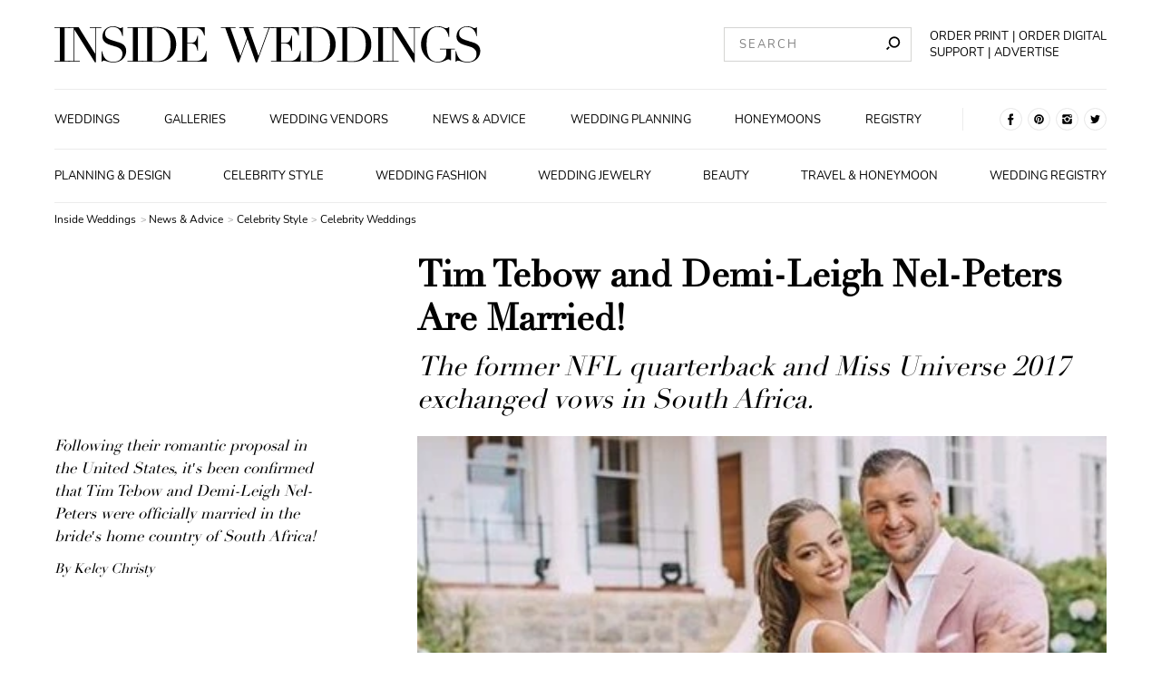

--- FILE ---
content_type: text/html; charset=utf-8
request_url: https://www.insideweddings.com/news/celebrity-style/tim-tebow-and-demi-leigh-nel-peters-are-married/41238
body_size: 19321
content:
<!doctype html>
<html data-n-head-ssr lang="en" data-n-head="%7B%22lang%22:%7B%22ssr%22:%22en%22%7D%7D">
  <head >
    <title>Tim Tebow and Demi-Leigh Nel-Peters Are Married!</title><meta data-n-head="ssr" charset="utf-8"><meta data-n-head="ssr" name="viewport" content="width=device-width, initial-scale=1"><meta data-n-head="ssr" name="shareaholic:site_id" content="6c4f794ab911d3d23bf392657117f496"><meta data-n-head="ssr" data-hid="robots" name="robots" content="index, follow"><meta data-n-head="ssr" name="facebook-domain-verification" content="qylowfv940oko5xr9hujys41mglh8t"><meta data-n-head="ssr" data-hid="titleOg" property="og:title" content="Tim Tebow and Demi-Leigh Nel-Peters Are Married!"><meta data-n-head="ssr" data-hid="titleTwitter" name="twitter:title" content="Tim Tebow and Demi-Leigh Nel-Peters Are Married!"><meta data-n-head="ssr" data-hid="description" name="description" content="Following their romantic proposal in the United States, it&#x27;s been confirmed by People that Tim Tebow and Demi-Leigh Nel-Peters were officially married in the b…"><meta data-n-head="ssr" data-hid="descriptionOg" property="og:description" content="Following their romantic proposal in the United States, it&#x27;s been confirmed by People that Tim Tebow and Demi-Leigh Nel-Peters were officially married in the b…"><meta data-n-head="ssr" data-hid="descriptionTwitter" name="twitter:description" content="Following their romantic proposal in the United States, it&#x27;s been confirmed by People that Tim Tebow and Demi-Leigh Nel-Peters were officially married in the b…"><meta data-n-head="ssr" data-hid="imageOg" property="og:image" content="https://media2.insideweddings.com/images/zw4XqOhpcl1BN4ywcQ6R.width-1280.jpg"><meta data-n-head="ssr" data-hid="imageTwitter" name="twitter:image" content="https://media2.insideweddings.com/images/zw4XqOhpcl1BN4ywcQ6R.width-1280.jpg"><meta data-n-head="ssr" data-hid="twitter:image:alt" name="twitter:image:alt" content="tim-tebow-and-demi-leigh-nel-peters-wedding-more-information-south-africa-celebration"><meta data-n-head="ssr" data-hid="twitter:card" name="twitter:card" content="summary_large_image"><meta data-n-head="ssr" data-hid="og:site_name" property="og:site_name" content="Inside Weddings.com"><link rel="stylesheet" href="/_nuxt/18.a69910c2a51188f7e2ae.css">
<link rel="stylesheet" href="/_nuxt/43.158b8a37464b0fdc44f7.css">
<link rel="stylesheet" href="/_nuxt/3.65a1f178aa6af0601562.css">
<link rel="stylesheet" href="/_nuxt/6.047f17d982d9a1216eef.css">
<link rel="stylesheet" href="/_nuxt/9.8bf4ad042243f3f011a5.css">
<link rel="stylesheet" href="/_nuxt/56.d1ea7aa841c55b812036.css">
<link rel="stylesheet" href="/_nuxt/17.d40a5b471d2583bf0d0d.css"><style> .body.--with-news-categories-menu{ margin-top: 3rem; } .website-header{ position: fixed; top: 0; z-index: 999; width: 100%; height: 3em; } .page-layout-margin.header--desktop{ display: none; } .website-header__contents--mobile { padding: 0 1rem; display: flex; justify-content: space-between; align-items: center; flex-wrap: wrap; background-color: #fff; } .page-layout-margin.breadcrumbs {width: 100%; max-width: 1440px; margin-right: auto; margin-left: auto; padding-left: 1rem; padding-right: 1rem; } .page-layout-margin.breadcrumbs ul { list-style: none; padding-left: 0; line-height: 1.5; } .page-layout-margin.news-header-image { width: 100%; max-width: 1440px; padding: 0; margin: 0;} .page-layout-margin.news-header-image .headings-wrapper { display: flex; flex-direction: column; align-items: center; text-align: center;} .page-layout-margin.news-header-image .title { margin: 0; font-family: Didot LT Std,serif; font-size: 1.5rem; line-height: 1.8rem; } .page-layout-margin.news-header-image .subtitle { margin: 0.5rem 0 0; font-weight: 100; font-family: Didot LT Std,serif; font-size: 1.2rem; line-height: 1.6rem; font-style: italic; } .page-layout-margin.news-header-image .intro { display: flex; flex-direction: column; text-align: center; justify-content: center; } .page-layout-margin.news-header-image .side { display: flex; flex-direction: column; justify-content: space-between; width: 100%; } .page-layout-margin.news-header-image .image { flex: 1; height: 25rem!important; position: relative; display: block; width: 100%; height: 100%; max-width: 100%; max-height: 100%; -o-object-position: 50% 40%; object-position: 50% 40%; } .page-layout-margin.news-header-imag .figure__caption.below { display: block; opacity: 1; position: relative; padding: 0.2rem 0; font-size: .7rem!important; font-family: Didot LT Std,serif; margin: 0.25rem 0 0; opacity: 0; text-transform: capitalize; font-size: 10px!important; } @media (min-width: 1025px) { .page-layout-margin.header--desktop{ display: block; } .website-header__contents--mobile { display: none;} .body.--with-news-categories-menu{ margin-top: 222px; } .website-header{ height: 165px }; .website-header.--news-page{ height: 222px; } .page-layout-margin.header--desktop{ width: 100%; max-width: 1440px; margin-right: auto; margin-left: auto; padding-left: 3rem; padding-right: 3rem;} .page-layout-margin.breadcrumbs { padding-left: 3rem; padding-right: 3rem; } .container__contents--desktop .contents__top-section { display: flex; flex-direction: row; flex-wrap: nowrap; align-items: center; justify-content: space-between; padding: 1rem 0; } .container__contents--desktop .top-section__logo { display: flex; flex: 1 1 35%; align-items: center; margin-right: 2rem; justify-content: flex-start; background-color: transparent; width: 100%; } .logo__a { display: inline-block; max-height: 40px; width: inherit; max-width: 470px; } .logo__a>svg { height: auto; max-height: inherit; width: inherit; max-width: inherit; } .container__contents--desktop .top-section__navigation { display: flex; flex: 1 1 50%; align-items: center; justify-content: space-between; margin: 0.5rem 0; } .global-search-form { flex: 1 1; margin-right: 1rem; display: flex; justify-content: flex-end; position: relative; } .input-group { display: flex; flex-wrap: nowrap; flex-basis: calc(50% - 0.45rem); } .input { font-weight: 100; border: 1px solid #d6d6d4; border-radius: 0; background-color: #fff; color: #000; padding: 0 0.8rem; font-family: Nunito,sans-serif; font-size: .65rem; line-height: .9rem; box-shadow: inset 0 0 0.1rem #f7f7f7, 0 0 0.1rem #f7f7f7; letter-spacing: .1rem; width: 100%; } .input-group__search-input { height: calc(2rem - 2px)!important; padding-right: 2rem!important; max-width: 100%; flex-grow: 0; } .transparent { background-color: transparent; } .input-group__search-btn { width: 0.8rem; margin-left: -28px!important; border: none!important; padding: 0!important; font-family: Nunito,sans-serif; font-size: .6rem; line-height: .8rem; display: inline-block; margin: 0; color: #fff; font-weight: 100; letter-spacing: .05rem; text-transform: uppercase; text-decoration: none; text-align: center; cursor: pointer; } .nav { line-height: 0; } .support-and-subscribe { display: flex; } .social-links { display: flex; justify-content: center; margin: 0; padding: 0; list-style: none; } .container__contents--desktop .bottom-section__social-links { margin-left: 2rem; padding-left: 2rem; border-left: 1px solid #ececec; } .social-links .social-links__item:first-child { padding-left: 0; margin-left: 0; } .social-links .social-links__item { margin: 0 0.15rem; white-space: nowrap; padding: 0; min-width: 25px; min-height: 25px; } .social-links .social-links__item a { display: flex; } .container__contents--desktop .contents__bottom-section { display: flex; flex: 1 1 auto; align-items: center; padding: 1rem 0; border: 1px solid #ececec; border-right: none; border-left: none; } .main-navigation-container{ display: flex; flex: 1 1 auto; justify-content: center; } .main-navigation { display: flex; justify-content: space-between; flex: 1 1; } .main-navigation .link.with-styles { white-space: nowrap; padding: 0 0.25rem; font-weight: 100; color: #000; text-decoration: none; font-family: Nunito,sans-serif; font-size: .65rem; line-height: .9rem; text-transform: uppercase; } .main-navigation .link:first-child { padding-left: 0; margin-left: 0; } .container__contents--desktop .contents__news-categories-section { display: flex; flex: 1 1 auto; align-items: center; padding: 1rem 0; border: none; border-bottom: 1px solid #ececec; background: #fff; } .news-categories-navigation{ display: flex; flex: 1 1 100%; justify-content: space-between; align-items: center; } .link-wrapper { display: flex; flex-direction: column; position: relative; align-items: center; justify-content: center; } .news-categories-navigation .link:first-child { padding-left: 0; margin-left: 0; } .news-categories-navigation .link { margin: 0; font-family: Didot LT Std,serif; font-size: .6rem; line-height: .8rem; font-weight: 700; text-align: center; } .news-categories-navigation .with-styles { font-weight: 100; color: #000; text-decoration: none; font-family: Nunito,sans-serif; font-size: .65rem; line-height: .9rem; text-transform: uppercase; } .sub-navigation, .sub-navigation:after { position: absolute; background-color: #fff; } .sub-navigation { display: none; visibility: hidden; flex-direction: column; justify-content: center; top: -1rem; z-index: 6; padding: 2.5rem 0 0.5rem; list-style: none; } .sub-navigation-overflow-wrapper { padding: 0 0.2rem; overflow: auto; max-height: 40vh; } .sub-navigation-item { display: flex; flex: 1; flex-direction: column; text-align: center; padding: 0.5rem 0; } .page-layout-margin.news-header-image { padding: 0 3rem; margin: 0 auto;} .page-layout-margin.news-header-image .headings-wrapper { align-items: flex-start; text-align: left; margin-left: 20rem;} .page-layout-margin.news-header-image .title { font-size: 2rem; line-height: 2.4rem; } .page-layout-margin.news-header-image .subtitle { font-size: 1.5rem; line-height: 1.8rem; } .page-layout-margin.news-header-image .intro { margin-top: 1rem; flex-direction: row; justify-content: flex-start; text-align: left; } .page-layout-margin.news-header-image .side { width: 15rem; margin-right: 5rem; } .page-layout-margin.news-header-image .image { height: 33rem!important; } .page-layout-margin.news-header-imag .figure__caption.below { line-height: .8rem; } }</style><link data-n-head="ssr" rel="preconnect" href="https://icdn2.insideweddings.com"><link data-n-head="ssr" rel="preload" href="/fonts/O-Nunito-Regular.woff2" as="font" type="font/woff2" crossorigin="true"><link data-n-head="ssr" rel="preload" href="/fonts/O-DidotLTStd-Regular.woff2" as="font" type="font/woff2" crossorigin="true"><link data-n-head="ssr" rel="icon" type="image/x-icon" href="/favicon.ico"><link data-n-head="ssr" rel="preload" fetchpriority="high" as="image" imagesrcset="https://icdn2.insideweddings.com/fit-in/200x0/filters:quality(90)/filters:no_upscale()/filters:strip_icc()/images/0886435c104c4e94408438f6d8b5a60d.original.jpg 200w, https://icdn2.insideweddings.com/fit-in/240x0/filters:quality(90)/filters:no_upscale()/filters:strip_icc()/images/0886435c104c4e94408438f6d8b5a60d.original.jpg 240w, https://icdn2.insideweddings.com/fit-in/280x0/filters:quality(90)/filters:no_upscale()/filters:strip_icc()/images/0886435c104c4e94408438f6d8b5a60d.original.jpg 280w, https://icdn2.insideweddings.com/fit-in/320x0/filters:quality(90)/filters:no_upscale()/filters:strip_icc()/images/0886435c104c4e94408438f6d8b5a60d.original.jpg 320w, https://icdn2.insideweddings.com/fit-in/360x0/filters:quality(90)/filters:no_upscale()/filters:strip_icc()/images/0886435c104c4e94408438f6d8b5a60d.original.jpg 360w, https://icdn2.insideweddings.com/fit-in/400x0/filters:quality(90)/filters:no_upscale()/filters:strip_icc()/images/0886435c104c4e94408438f6d8b5a60d.original.jpg 400w, https://icdn2.insideweddings.com/fit-in/480x0/filters:quality(90)/filters:no_upscale()/filters:strip_icc()/images/0886435c104c4e94408438f6d8b5a60d.original.jpg 480w, https://icdn2.insideweddings.com/fit-in/640x0/filters:quality(90)/filters:no_upscale()/filters:strip_icc()/images/0886435c104c4e94408438f6d8b5a60d.original.jpg 640w, https://icdn2.insideweddings.com/fit-in/828x0/filters:quality(90)/filters:no_upscale()/filters:strip_icc()/images/0886435c104c4e94408438f6d8b5a60d.original.jpg 828w, https://icdn2.insideweddings.com/fit-in/1080x0/filters:quality(90)/filters:no_upscale()/filters:strip_icc()/images/0886435c104c4e94408438f6d8b5a60d.original.jpg 1080w, https://icdn2.insideweddings.com/fit-in/1170x0/filters:quality(90)/filters:no_upscale()/filters:strip_icc()/images/0886435c104c4e94408438f6d8b5a60d.original.jpg 1170w, https://icdn2.insideweddings.com/fit-in/1440x0/filters:quality(90)/filters:no_upscale()/filters:strip_icc()/images/0886435c104c4e94408438f6d8b5a60d.original.jpg 1440w" imagesizes="(max-width: 1024px) 100vw, min(calc(100vw - 26rem), 920px)"><link data-n-head="ssr" rel="canonical" href="https://www.insideweddings.com/news/celebrity-style/tim-tebow-and-demi-leigh-nel-peters-are-married/41238/"><script data-n-head="ssr" src="/lazysizes.min.js" fetchPriority="high" async></script><script data-n-head="ssr" src="/iw-669136b96e1a3226a7ccec2d9837462e.min.js" defer></script><script data-n-head="ssr" data-hid="gtm-script">if(!window._gtm_init){window._gtm_init=1;(function (w,n,d,m,e,p){w[d]=(w[d]==1||n[d]=='yes'||n[d]==1||n[m]==1||(w[e]&&w[e][p]&&w[e][p]()))?1:0})(window,navigator,'doNotTrack','msDoNotTrack','external','msTrackingProtectionEnabled');(function(w,d,s,l,x,y){w[x]={};w._gtm_inject=function(i){w[x][i]=1;w[l]=w[l]||[];w[l].push({'gtm.start':new Date().getTime(),event:'gtm.js'});var f=d.getElementsByTagName(s)[0],j=d.createElement(s);j.defer=true;j.src='https://www.googletagmanager.com/gtm.js?id='+i;f.parentNode.insertBefore(j,f);};w[y]('GTM-K5B3DG8')})(window,document,'script','dataLayer','_gtm_ids','_gtm_inject')}</script><script data-n-head="ssr" type="application/ld+json">{"@context":"https://schema.org","@type":"Article","mainEntityOfPage":{"@type":"WebPage","@id":"https://www.insideweddings.com/news/celebrity-style/tim-tebow-and-demi-leigh-nel-peters-are-married/41238/"},"headline":"Tim Tebow and Demi-Leigh Nel-Peters Are Married!","image":["https://media2.insideweddings.com/images/zw4XqOhpcl1BN4ywcQ6R.original.jpg"],"datePublished":"2020-01-21","dateModified":"2020-02-12","author":{"@type":"Person","name":"Kelcy Christy"},"publisher":{"@type":"Organization","name":"Inside Weddings","logo":{"@type":"ImageObject","url":"https://www.insideweddings.com/iw_logo_png.png"}}}</script><script data-n-head="ssr" type="application/ld+json">{"@context":"https://schema.org","@type":"BreadcrumbList","itemListElement":[{"@type":"ListItem","position":1,"name":"Inside Weddings","item":"https://www.insideweddings.com/"},{"@type":"ListItem","position":2,"name":"News &amp; Advice","item":"https://www.insideweddings.com/news"},{"@type":"ListItem","position":3,"name":"Celebrity Style","item":"https://www.insideweddings.com/news/celebrity-style"},{"@type":"ListItem","position":4,"name":"Celebrity Weddings","item":"https://www.insideweddings.com/news/celebrity-style/celebrity-weddings"}]}</script>
  </head>
  <body class="preload" data-n-head="%7B%22class%22:%7B%22ssr%22:%22preload%22%7D%7D">
    <noscript data-n-head="ssr" data-hid="gtm-noscript" data-pbody="true"><iframe src="https://www.googletagmanager.com/ns.html?id=GTM-K5B3DG8&" height="0" width="0" style="display:none;visibility:hidden" title="gtm"></iframe></noscript><div data-server-rendered="true" id="__nuxt"><div id="__layout"><div data-v-293143aa><header class="website-header --news-page" data-v-d7315c9c data-v-293143aa><div class="website-header__contents--mobile" data-v-7a62fc30 data-v-d7315c9c><div id="menu-sidebar-drawer" class="sidebar" data-v-f787bcea data-v-7a62fc30><button type="button" aria-label="" class="button sidebar__toggle transparent" data-v-52828627 data-v-f787bcea><img src="[data-uri]" alt="hamburger icon" width="25px" height="25px" loading="lazy" noloading="" class="toggle__icon" data-v-5832e390 data-v-f787bcea></button> <div class="sidebar__drawer" data-v-57514a0c data-v-f787bcea><div class="drawer__inner-container" data-v-57514a0c><span class="drawer__title" data-v-57514a0c>Navigation</span> <div class="main-navigation-container" data-v-852b6d86 data-v-57514a0c><nav class="main-navigation" data-v-852b6d86><a href="/weddings" class="link with-styles" data-v-2717c447 data-v-852b6d86>
            Weddings
        </a><a href="/inspiration/images" class="link with-styles" data-v-2717c447 data-v-852b6d86>
            Galleries
        </a><a href="/vendor" class="link with-styles" data-v-2717c447 data-v-852b6d86>
            Wedding Vendors
        </a><a href="/news" class="link nuxt-link-active with-styles" data-v-2717c447 data-v-852b6d86>
            News &amp; Advice
        </a><a href="/news/planning-design" class="link with-styles" data-v-2717c447 data-v-852b6d86>
            Wedding Planning
        </a><a href="/news/travel-honeymoon" class="link with-styles" data-v-2717c447 data-v-852b6d86>
            Honeymoons
        </a><a href="/news/wedding-registry" class="link with-styles" data-v-2717c447 data-v-852b6d86>
            Registry
        </a></nav></div> <span class="drawer__title" data-v-57514a0c>News categories</span> <div class="news-categories-navigation" data-v-1735844a data-v-57514a0c><a href="/news/planning-design" class="link with-styles" data-v-2717c447 data-v-1735844a>
        Planning &amp; Design
    </a><a href="/news/celebrity-style" class="link nuxt-link-active with-styles" data-v-2717c447 data-v-1735844a>
        Celebrity Style
    </a><a href="/news/fashion" class="link with-styles" data-v-2717c447 data-v-1735844a>
        Wedding Fashion
    </a><a href="/news/jewelry" class="link with-styles" data-v-2717c447 data-v-1735844a>
        Wedding Jewelry
    </a><a href="/news/beauty" class="link with-styles" data-v-2717c447 data-v-1735844a>
        Beauty
    </a><a href="/news/travel-honeymoon" class="link with-styles" data-v-2717c447 data-v-1735844a>
        Travel &amp; Honeymoon
    </a><a href="/news/wedding-registry" class="link with-styles" data-v-2717c447 data-v-1735844a>
        Wedding Registry
    </a></div> <span class="drawer__title" data-v-57514a0c></span> <div class="main-navigation-container" data-v-57514a0c><nav class="main-navigation" data-v-57514a0c><a href="/about" class="link with-styles" data-v-2717c447 data-v-57514a0c>
                    About
                </a> <a href="/advertise" class="link with-styles" data-v-2717c447 data-v-57514a0c>
                    Advertise
                </a> <a href="/contact" class="link with-styles" data-v-2717c447 data-v-57514a0c>
                    Contact
                </a> <a target="_blank" rel="noopener" href="https://www.simplecirc.com/shop/inside-weddings" class="link with-styles" data-v-593ef15e data-v-57514a0c>
                    Order the Print Edition
                </a> <a target="_blank" rel="noopener" href="https://www.simplecirc.com/shop/inside-weddings-digital-edition" class="link with-styles" data-v-593ef15e data-v-57514a0c>
                    Order the Digital Edition
                </a> <span class="link subscribe" data-v-57514a0c>
                    Subscribe to Newsletter
                </span> <a href="/wedding/submit" class="link with-styles" data-v-2717c447 data-v-57514a0c>
                    Submit a Wedding
                </a> <a href="/work-with-us" class="link with-styles" data-v-2717c447 data-v-57514a0c>
                    Are You a Business?
                </a> <span class="link support" data-v-57514a0c>
                    Support
                </span></nav></div> <ul class="social-links" data-v-0ca129ff data-v-57514a0c><li class="social-links__item" data-v-0ca129ff><a href="https://www.facebook.com/InsideWeddings" rel="nofollow noopener noreferrer" target="_blank" data-v-0ca129ff><svg width="25" height="25" xmlns="http://www.w3.org/2000/svg" data-v-0ca129ff><title data-v-0ca129ff>Inside weddings pinterest</title><g fill="none" fill-rule="evenodd" data-v-0ca129ff><circle stroke="#E6E6E6" cx="12.5" cy="12.5" r="12" data-v-0ca129ff></circle><path d="M10.66 13.312v5.572h2.604v-5.545h1.775l.429-2.308h-2.184V9.33a.492.492 0 0 1 .48-.544h1.267V6.429h-2.366a2.388 2.388 0 0 0-2.01 2.154v2.377h-1.37v2.34l1.374.012z" fill="#000" fill-rule="nonzero" data-v-0ca129ff></path></g></svg></a></li> <li class="social-links__item" data-v-0ca129ff><a href="https://pinterest.com/insideweddings" rel="nofollow noopener noreferrer" target="_blank" data-v-0ca129ff><svg width="25" height="25" xmlns="http://www.w3.org/2000/svg" data-v-0ca129ff><title data-v-0ca129ff>Inside weddings pinterest</title><g fill="none" fill-rule="evenodd" data-v-0ca129ff><circle stroke="#E6E6E6" cx="12.5" cy="12.5" r="12" data-v-0ca129ff></circle><path d="M7.143 12.5a5.357 5.357 0 0 0 3.207 4.907c-.016-.374-.003-.824.093-1.23l.69-2.92s-.172-.342-.172-.847c0-.794.46-1.387 1.033-1.387.487 0 .723.366.723.804 0 .49-.313 1.223-.473 1.901-.134.569.285 1.032.845 1.032 1.015 0 1.699-1.303 1.699-2.848 0-1.174-.79-2.053-2.23-2.053-1.624 0-2.637 1.212-2.637 2.566 0 .466.138.795.354 1.05.099.117.112.164.077.299l-.11.43c-.035.135-.145.184-.268.134-.748-.306-1.097-1.125-1.097-2.047 0-1.522 1.284-3.346 3.829-3.346 2.045 0 3.391 1.48 3.391 3.068 0 2.102-1.168 3.672-2.89 3.672-.579 0-1.123-.313-1.309-.668 0 0-.311 1.235-.377 1.473-.113.413-.336.826-.54 1.147A5.357 5.357 0 1 0 7.143 12.5z" fill="#000" fill-rule="nonzero" data-v-0ca129ff></path></g></svg></a></li> <li class="social-links__item" data-v-0ca129ff><a href="https://www.instagram.com/insideweddings" rel="nofollow noopener noreferrer" target="_blank" data-v-0ca129ff><svg width="25" height="25" xmlns="http://www.w3.org/2000/svg" data-v-0ca129ff><title data-v-0ca129ff>Inside weddings instagram</title><g fill="none" fill-rule="evenodd" data-v-0ca129ff><circle stroke="#E6E6E6" cx="12.5" cy="12.5" r="12" data-v-0ca129ff></circle><path d="M15.735 12.499c0 1.794-1.45 3.249-3.237 3.249a3.243 3.243 0 0 1-3.176-3.872h-2.18v4.306a1.676 1.676 0 0 0 1.677 1.675h7.362c.924.001 1.674-.749 1.676-1.675v-4.306h-2.183c.04.204.06.412.06.62l.001.003zm.446-5.356H8.82a1.666 1.666 0 0 0-1.184.487c-.315.314-.492.74-.492 1.186v1.814H9.85a3.245 3.245 0 0 1 2.646-1.37c1.05 0 2.037.51 2.646 1.37h2.712V8.816a1.674 1.674 0 0 0-1.674-1.673zm.822 2.064a.303.303 0 0 1-.299.304h-.902a.305.305 0 0 1-.303-.304V8.31a.302.302 0 0 1 .303-.297h.9A.3.3 0 0 1 17 8.31l.003.897zM14.488 12.5a1.998 1.998 0 0 0-1.228-1.848c-.744-.31-1.6-.14-2.17.432a2.003 2.003 0 0 0-.432 2.178 1.99 1.99 0 0 0 3.247.65 2 2 0 0 0 .583-1.412z" fill="#000" fill-rule="nonzero" data-v-0ca129ff></path></g></svg></a></li> <li class="social-links__item" data-v-0ca129ff><a href="https://twitter.com/InsideWeddings" rel="nofollow noopener noreferrer" target="_blank" data-v-0ca129ff><svg width="25" height="25" xmlns="http://www.w3.org/2000/svg" data-v-0ca129ff><title data-v-0ca129ff>Inside weddings twitter</title><g fill="none" fill-rule="evenodd" data-v-0ca129ff><circle stroke="#E6E6E6" cx="12.5" cy="12.5" r="12" data-v-0ca129ff></circle><path d="M17.857 8.957a4.38 4.38 0 0 1-1.265.37c.461-.293.805-.754.967-1.297-.43.272-.902.465-1.393.57-.616-.703-1.58-.933-2.422-.578-.843.355-1.39 1.222-1.378 2.18-.002.179.015.358.05.533-1.772-.095-3.42-.988-4.527-2.451-.195.36-.3.768-.3 1.183 0 .78.365 1.51.976 1.95a2.087 2.087 0 0 1-.992-.293v.026c-.003 1.11.73 2.07 1.76 2.303-.189.053-.383.08-.577.078-.14.002-.28-.012-.417-.042.286.95 1.109 1.604 2.052 1.633a4.239 4.239 0 0 1-3.248.969 5.913 5.913 0 0 0 3.37 1.052c1.669 0 3.269-.705 4.443-1.957 1.174-1.253 1.824-2.949 1.805-4.71 0-.105 0-.204-.008-.302a4.603 4.603 0 0 0 1.101-1.217" fill="#000" fill-rule="nonzero" data-v-0ca129ff></path></g></svg></a></li></ul></div></div> <span class="dimmer" data-v-277a863d data-v-f787bcea></span></div> <div class="logo logo" data-v-5bda177e data-v-7a62fc30><a href="/" aria-label="Homepage" class="logo__a nuxt-link-active" data-v-5bda177e><svg width="208px" height="21px" viewBox="0 0 470 40" version="1.1" xmlns="http://www.w3.org/2000/svg" xmlns:xlink="http://www.w3.org/1999/xlink" data-v-5bda177e><g id="Desktop" stroke="none" stroke-width="1" fill="none" fill-rule="evenodd" data-v-5bda177e><g id="IW_Homepage_1.1" transform="translate(-63.000000, -40.000000)" fill="#000000" fill-rule="nonzero" data-v-5bda177e><g id="Header" transform="translate(63.000000, 40.000000)" data-v-5bda177e><g id="IW_logo" data-v-5bda177e><polygon id="Path" points="0 38.2857143 5.9350365 38.2857143 5.9350365 1.71428571 0 1.71428571 0 0.96 17.2218978 0.96 17.2218978 1.71428571 11.2868613 1.71428571 11.2868613 38.2857143 17.2218978 38.2857143 17.2218978 39.0342857 0 39.0342857" data-v-5bda177e></polygon> <polygon id="Path" points="15.2950122 38.2857143 21.2300487 38.2857143 21.2300487 1.71428571 15.2950122 1.71428571 15.2950122 0.96 26.7305353 0.96 44.8043796 30.1028571 44.913017 30.1028571 44.913017 1.71428571 38.9894161 1.71428571 38.9894161 0.96 51.6656934 0.96 51.6656934 1.71428571 45.7420925 1.71428571 45.7420925 39.7714286 44.6557178 39.7714286 22.1391727 3.90285714 22.036253 3.90285714 22.036253 38.2857143 27.9712895 38.2857143 27.9712895 39.0342857 15.2950122 39.0342857" data-v-5bda177e></polygon> <path d="M51.9858881,27.5257143 L52.5576642,27.5257143 C55.0163017,39.1257143 61.5974453,39.0742857 65.5541363,39.0742857 C73.0958637,39.0742857 75.0227494,33.8857143 75.0227494,30.4114286 C75.0227494,25.44 70.8487835,23.4114286 67.8526764,22.5028571 L61.7175182,20.6285714 C55.9425791,18.8571429 52.946472,16.0857143 52.946472,11.2228571 C52.946472,4.75428571 57.7493917,0 64.6621655,0 C69.636618,0 71.0260341,2.08571429 73.0558394,2.08571429 C73.9649635,2.08571429 74.1307786,1.97714286 74.6625304,0.942857143 L75.4115572,0.942857143 L75.4115572,10.6342857 L74.7711679,10.6342857 C73.9135036,5.49142857 70.7687348,0.748571429 64.6621655,0.748571429 C61.1857664,0.748571429 55.8396594,2.40571429 55.8396594,8.06857143 C55.8396594,12.6685714 59.8420925,14.2171429 63.5357664,15.3942857 L70.0082725,17.4228571 C72.6841849,18.28 79.156691,19.8857143 79.156691,27.2057143 C79.156691,33.8342857 74.0107056,39.8171429 65.5712895,39.8171429 C63.2963701,39.8996061 61.0223824,39.6297463 58.8300487,39.0171429 C57.4406326,38.5885714 55.6223844,37.84 54.3930657,37.84 C53.3238443,37.84 53.0551095,38.3257143 52.7863747,39.0171429 L51.9858881,39.0171429 L51.9858881,27.5257143 Z" id="Path" data-v-5bda177e></path> <polygon id="Path" points="80.620438 38.2857143 86.5554745 38.2857143 86.5554745 1.71428571 80.620438 1.71428571 80.620438 0.96 97.836618 0.96 97.836618 1.71428571 91.8844282 1.71428571 91.8844282 38.2857143 97.8194647 38.2857143 97.8194647 39.0342857 80.620438 39.0342857" data-v-5bda177e></polygon> <path d="M96.3785888,38.2857143 L102.313625,38.2857143 L102.313625,1.71428571 L96.3785888,1.71428571 L96.3785888,0.96 L106.350365,0.96 C107.362409,0.96 108.32871,0.908571429 109.346472,0.857142857 C110.364234,0.805714286 111.376277,0.8 112.336861,0.8 C116.670925,0.8 118.809367,1.06857143 121.754015,2.02857143 C130.467883,4.88571429 134.264477,11.92 134.264477,19.9885714 C134.264477,29.3428571 129.398662,34.9542857 123.252068,37.5771429 C119.775669,39.0742857 117.534307,39.2342857 112.496959,39.2342857 C111.427737,39.2342857 110.209854,39.1771429 108.9691,39.1257143 C107.728345,39.0742857 106.561922,39.0171429 105.492701,39.0171429 L96.4014599,39.0171429 L96.3785888,38.2857143 Z M107.66545,38.2857143 C108.894769,38.3942857 110.495742,38.5028571 112.422628,38.5028571 C117.288443,38.5028571 122.051338,37.7542857 125.047445,32.7257143 C127.33455,28.88 128.095012,24.9771429 128.095012,20.2228571 C128.095012,8.94285714 124.189781,1.56571429 112.211071,1.56571429 C110.444282,1.56571429 108.997689,1.67428571 107.66545,1.72571429 L107.66545,38.2857143 Z" id="Shape" data-v-5bda177e></path> <path d="M135.156448,38.2857143 L141.091484,38.2857143 L141.091484,1.71428571 L135.156448,1.71428571 L135.156448,0.96 L165.746472,0.96 L165.746472,10.2114286 L165.174696,10.2114286 C163.339294,4.65142857 161.200852,1.71428571 155.317275,1.71428571 L146.437591,1.71428571 L146.437591,18.2285714 L149.91399,18.2285714 C154.676886,18.2285714 156.174939,16.7828571 157.724453,10.3714286 L158.296229,10.3714286 L158.296229,26.9942857 L157.724453,26.9942857 C156.763869,22.8742857 155.906204,18.9942857 150.771655,18.9942857 L146.437591,18.9942857 L146.437591,38.2857143 L156.546594,38.2857143 C164.357056,38.2857143 166.764234,30.5885714 167.193066,27.3314286 L167.764842,27.3314286 L167.764842,39.0171429 L135.156448,39.0171429 L135.156448,38.2857143 Z" id="Path" data-v-5bda177e></path> <polygon id="Path" points="183.540146 0.96 199.635645 0.96 199.635645 1.71428571 194.060827 1.71428571 205.078954 32.7142857 205.187591 32.7142857 212.300487 12.9885714 208.235158 1.71428571 203.740998 1.71428571 203.740998 0.96 219.790754 0.96 219.790754 1.71428571 213.958637 1.71428571 224.976764 32.7142857 225.085401 32.7142857 236.315085 1.71428571 230.597324 1.71428571 230.597324 0.96 242.032847 0.96 242.032847 1.71428571 237.218491 1.71428571 223.370073 39.8171429 222.032117 39.8171429 212.837956 14.1657143 212.729319 14.1657143 203.420803 39.8171429 201.979927 39.8171429 188.343066 1.71428571 183.540146 1.71428571" data-v-5bda177e></polygon> <path d="M238.8309,38.2857143 L244.765937,38.2857143 L244.765937,1.71428571 L238.8309,1.71428571 L238.8309,0.96 L269.420925,0.96 L269.420925,10.2114286 L268.849148,10.2114286 C267.019465,4.65142857 264.875304,1.71428571 259.014599,1.71428571 L250.117762,1.71428571 L250.117762,18.2285714 L253.594161,18.2285714 C258.351338,18.2285714 259.849392,16.7828571 261.398905,10.3714286 L261.970681,10.3714286 L261.970681,26.9942857 L261.398905,26.9942857 C260.438321,22.8742857 259.580657,18.9942857 254.446107,18.9942857 L250.117762,18.9942857 L250.117762,38.2857143 L260.221046,38.2857143 C268.031509,38.2857143 270.450122,30.5714286 270.867518,27.3142857 L271.439294,27.3142857 L271.439294,39.0171429 L238.8309,39.0171429 L238.8309,38.2857143 Z" id="Path" data-v-5bda177e></path> <path d="M272.205474,38.2857143 L278.140511,38.2857143 L278.140511,1.71428571 L272.205474,1.71428571 L272.205474,0.96 L282.15438,0.96 C283.172141,0.96 284.132725,0.908571429 285.150487,0.857142857 C286.168248,0.805714286 287.180292,0.8 288.140876,0.8 C292.474939,0.8 294.613382,1.06857143 297.558029,2.02857143 C306.271898,4.88571429 310.068491,11.92 310.068491,19.9885714 C310.068491,29.3428571 305.202676,34.9542857 299.056083,37.5771429 C295.579684,39.0742857 293.338321,39.2342857 288.306691,39.2342857 C287.231752,39.2342857 286.019586,39.1771429 284.773114,39.1257143 C283.526642,39.0742857 282.365937,39.0171429 281.296715,39.0171429 L272.205474,39.0171429 L272.205474,38.2857143 Z M283.492336,38.2857143 C284.721655,38.3942857 286.322628,38.5028571 288.249513,38.5028571 C293.115328,38.5028571 297.878224,37.7542857 300.874331,32.7257143 C303.161436,28.88 303.921898,24.9771429 303.921898,20.2228571 C303.921898,8.94285714 300.016667,1.56571429 288.037956,1.56571429 C286.271168,1.56571429 284.830292,1.67428571 283.492336,1.72571429 L283.492336,38.2857143 Z" id="Shape" data-v-5bda177e></path> <path d="M311.515085,38.2857143 L317.455839,38.2857143 L317.455839,1.71428571 L311.515085,1.71428571 L311.515085,0.96 L321.46399,0.96 C322.481752,0.96 323.442336,0.908571429 324.460097,0.857142857 C325.477859,0.805714286 326.489903,0.8 327.456204,0.8 C331.78455,0.8 333.92871,1.06857143 336.86764,2.02857143 C345.587226,4.88571429 349.38382,11.92 349.38382,19.9885714 C349.38382,29.3428571 344.518005,34.9542857 338.365693,37.5771429 C334.889294,39.0742857 332.647932,39.2342857 327.616302,39.2342857 C326.54708,39.2342857 325.329197,39.1771429 324.082725,39.1257143 C322.836253,39.0742857 321.681265,39.0171429 320.606326,39.0171429 L311.515085,39.0171429 L311.515085,38.2857143 Z M322.801946,38.2857143 C324.031265,38.3942857 325.660827,38.5028571 327.559124,38.5028571 C332.430657,38.5028571 337.187835,37.7542857 340.183942,32.7257143 C342.471046,28.88 343.231509,24.9771429 343.231509,20.2228571 C343.231509,8.94285714 339.326277,1.56571429 327.347567,1.56571429 C325.580779,1.56571429 324.139903,1.67428571 322.773358,1.72571429 L322.801946,38.2857143 Z" id="Shape" data-v-5bda177e></path> <polygon id="Path" points="350.990511 38.2857143 356.925547 38.2857143 356.925547 1.71428571 350.990511 1.71428571 350.990511 0.96 368.223844 0.96 368.223844 1.71428571 362.271655 1.71428571 362.271655 38.2857143 368.223844 38.2857143 368.223844 39.0342857 350.990511 39.0342857" data-v-5bda177e></polygon> <polygon id="Path" points="366.822993 38.2857143 372.758029 38.2857143 372.758029 1.71428571 366.822993 1.71428571 366.822993 0.96 378.258516 0.96 396.338078 30.1028571 396.440998 30.1028571 396.440998 1.71428571 390.523114 1.71428571 390.523114 0.96 403.199392 0.96 403.199392 1.71428571 397.25292 1.71428571 397.25292 39.7714286 396.183698 39.7714286 373.667153 3.90285714 373.558516 3.90285714 373.558516 38.2857143 379.493552 38.2857143 379.493552 39.0342857 366.822993 39.0342857" data-v-5bda177e></polygon> <path d="M441.411192,25.3885714 L437.134307,25.3885714 L437.134307,37.52 L436.493917,37.52 C435.744891,36.72 435.424696,36.5085714 434.349757,36.5085714 C431.782482,36.5085714 429.483942,39.8171429 422.748418,39.8171429 C417.716788,39.8171429 413.977372,38.2171429 410.340876,34.5828571 C406.406536,30.785463 404.170067,25.5633423 404.137105,20.0971429 C404.071192,14.5573462 406.302331,9.2373101 410.300852,5.4 C413.514234,2.18857143 417.631022,1.42108547e-14 422.879927,1.42108547e-14 C428.340389,1.42108547e-14 429.352433,2.08571429 431.976886,2.08571429 C433.366302,2.08571429 433.846594,1.65714286 434.378345,0.942857143 L435.18455,0.942857143 L435.18455,11.6514286 L434.612774,11.6514286 C434.040998,7.96571429 431.753893,0.748571429 422.84562,0.748571429 C412.204866,0.748571429 410.32944,10.6342857 410.32944,20.0971429 C410.32944,26.5657143 411.238564,33.0857143 415.035158,36.5085714 C417.179319,38.4285714 419.157664,39.0742857 422.794161,39.0742857 C427.231144,39.0742857 432.045499,36.1828571 432.045499,29.88 L432.045499,25.3885714 L425.115572,25.3885714 L425.115572,24.64 L441.411192,24.64 L441.411192,25.3885714 Z" id="Path" data-v-5bda177e></path> <path d="M442.343187,27.5257143 L442.914964,27.5257143 C445.379319,39.1257143 451.954745,39.0742857 455.911436,39.0742857 C463.453163,39.0742857 465.380049,33.8857143 465.380049,30.4114286 C465.380049,25.44 461.206083,23.4114286 458.215693,22.5028571 L452.074818,20.6285714 C446.299878,18.8685714 443.303771,16.0571429 443.303771,11.2228571 C443.303771,4.75428571 448.118127,0 455.013747,0 C459.9882,0 461.377616,2.08571429 463.413139,2.08571429 C464.322263,2.08571429 464.48236,1.97714286 465.01983,0.942857143 L465.763139,0.942857143 L465.763139,10.6342857 L465.122749,10.6342857 C464.270803,5.49142857 461.120316,0.748571429 455.013747,0.748571429 C451.537348,0.748571429 446.191241,2.40571429 446.191241,8.06857143 C446.191241,12.6685714 450.193674,14.2171429 453.893066,15.3942857 L460.365572,17.4228571 C463.035766,18.28 469.51399,19.8857143 469.51399,27.2057143 C469.51399,33.8342857 464.368005,39.8171429 455.928589,39.8171429 C453.65555,39.8996587 451.383437,39.6297925 449.193066,39.0171429 C447.80365,38.5885714 445.985401,37.84 444.750365,37.84 C443.681144,37.84 443.418127,38.3257143 443.149392,39.0171429 L442.348905,39.0171429 L442.343187,27.5257143 Z" id="Path" data-v-5bda177e></path></g></g></g></g></svg></a></div> <button type="button" aria-label="" class="button search-toggle search-toggle transparent" data-v-52828627 data-v-9d7e87a0 data-v-7a62fc30><img src="[data-uri]" alt="search icon" width="25px" height="25px" loading="lazy" noloading="" class="search-toggle__icon" data-v-5832e390 data-v-9d7e87a0></button> <form id="mobile-search" style="display:none;" data-v-676a71fb data-v-7a62fc30><input placeholder="SEARCH" id="mobile-search-input" type="text" value="" class="input mobile-search__input" data-v-9d5c6a2e data-v-676a71fb> <button type="submit" aria-label="" id="mobile-search-submit" class="button mobile-search__btn primary" data-v-52828627 data-v-676a71fb>SUBMIT</button></form></div> <div class="page-layout-margin header--desktop" data-v-9b70b0fa data-v-651e388b data-v-d7315c9c><div class="container__contents--desktop" data-v-9b70b0fa data-v-651e388b><div class="contents__top-section" data-v-9b70b0fa data-v-651e388b><div class="logo top-section__logo" data-v-4b0c5991 data-v-651e388b><a href="/" aria-label="Homepage" class="logo__a nuxt-link-active" data-v-4b0c5991><svg width="470px" height="40px" viewBox="0 0 470 40" version="1.1" xmlns="http://www.w3.org/2000/svg" xmlns:xlink="http://www.w3.org/1999/xlink" data-v-4b0c5991><g id="Desktop" stroke="none" stroke-width="1" fill="none" fill-rule="evenodd" data-v-4b0c5991><g id="IW_Homepage_1.1" transform="translate(-63.000000, -40.000000)" fill="#000000" fill-rule="nonzero" data-v-4b0c5991><g id="Header" transform="translate(63.000000, 40.000000)" data-v-4b0c5991><g id="IW_logo" data-v-4b0c5991><polygon id="Path" points="0 38.2857143 5.9350365 38.2857143 5.9350365 1.71428571 0 1.71428571 0 0.96 17.2218978 0.96 17.2218978 1.71428571 11.2868613 1.71428571 11.2868613 38.2857143 17.2218978 38.2857143 17.2218978 39.0342857 0 39.0342857" data-v-4b0c5991></polygon> <polygon id="Path" points="15.2950122 38.2857143 21.2300487 38.2857143 21.2300487 1.71428571 15.2950122 1.71428571 15.2950122 0.96 26.7305353 0.96 44.8043796 30.1028571 44.913017 30.1028571 44.913017 1.71428571 38.9894161 1.71428571 38.9894161 0.96 51.6656934 0.96 51.6656934 1.71428571 45.7420925 1.71428571 45.7420925 39.7714286 44.6557178 39.7714286 22.1391727 3.90285714 22.036253 3.90285714 22.036253 38.2857143 27.9712895 38.2857143 27.9712895 39.0342857 15.2950122 39.0342857" data-v-4b0c5991></polygon> <path d="M51.9858881,27.5257143 L52.5576642,27.5257143 C55.0163017,39.1257143 61.5974453,39.0742857 65.5541363,39.0742857 C73.0958637,39.0742857 75.0227494,33.8857143 75.0227494,30.4114286 C75.0227494,25.44 70.8487835,23.4114286 67.8526764,22.5028571 L61.7175182,20.6285714 C55.9425791,18.8571429 52.946472,16.0857143 52.946472,11.2228571 C52.946472,4.75428571 57.7493917,0 64.6621655,0 C69.636618,0 71.0260341,2.08571429 73.0558394,2.08571429 C73.9649635,2.08571429 74.1307786,1.97714286 74.6625304,0.942857143 L75.4115572,0.942857143 L75.4115572,10.6342857 L74.7711679,10.6342857 C73.9135036,5.49142857 70.7687348,0.748571429 64.6621655,0.748571429 C61.1857664,0.748571429 55.8396594,2.40571429 55.8396594,8.06857143 C55.8396594,12.6685714 59.8420925,14.2171429 63.5357664,15.3942857 L70.0082725,17.4228571 C72.6841849,18.28 79.156691,19.8857143 79.156691,27.2057143 C79.156691,33.8342857 74.0107056,39.8171429 65.5712895,39.8171429 C63.2963701,39.8996061 61.0223824,39.6297463 58.8300487,39.0171429 C57.4406326,38.5885714 55.6223844,37.84 54.3930657,37.84 C53.3238443,37.84 53.0551095,38.3257143 52.7863747,39.0171429 L51.9858881,39.0171429 L51.9858881,27.5257143 Z" id="Path" data-v-4b0c5991></path> <polygon id="Path" points="80.620438 38.2857143 86.5554745 38.2857143 86.5554745 1.71428571 80.620438 1.71428571 80.620438 0.96 97.836618 0.96 97.836618 1.71428571 91.8844282 1.71428571 91.8844282 38.2857143 97.8194647 38.2857143 97.8194647 39.0342857 80.620438 39.0342857" data-v-4b0c5991></polygon> <path d="M96.3785888,38.2857143 L102.313625,38.2857143 L102.313625,1.71428571 L96.3785888,1.71428571 L96.3785888,0.96 L106.350365,0.96 C107.362409,0.96 108.32871,0.908571429 109.346472,0.857142857 C110.364234,0.805714286 111.376277,0.8 112.336861,0.8 C116.670925,0.8 118.809367,1.06857143 121.754015,2.02857143 C130.467883,4.88571429 134.264477,11.92 134.264477,19.9885714 C134.264477,29.3428571 129.398662,34.9542857 123.252068,37.5771429 C119.775669,39.0742857 117.534307,39.2342857 112.496959,39.2342857 C111.427737,39.2342857 110.209854,39.1771429 108.9691,39.1257143 C107.728345,39.0742857 106.561922,39.0171429 105.492701,39.0171429 L96.4014599,39.0171429 L96.3785888,38.2857143 Z M107.66545,38.2857143 C108.894769,38.3942857 110.495742,38.5028571 112.422628,38.5028571 C117.288443,38.5028571 122.051338,37.7542857 125.047445,32.7257143 C127.33455,28.88 128.095012,24.9771429 128.095012,20.2228571 C128.095012,8.94285714 124.189781,1.56571429 112.211071,1.56571429 C110.444282,1.56571429 108.997689,1.67428571 107.66545,1.72571429 L107.66545,38.2857143 Z" id="Shape" data-v-4b0c5991></path> <path d="M135.156448,38.2857143 L141.091484,38.2857143 L141.091484,1.71428571 L135.156448,1.71428571 L135.156448,0.96 L165.746472,0.96 L165.746472,10.2114286 L165.174696,10.2114286 C163.339294,4.65142857 161.200852,1.71428571 155.317275,1.71428571 L146.437591,1.71428571 L146.437591,18.2285714 L149.91399,18.2285714 C154.676886,18.2285714 156.174939,16.7828571 157.724453,10.3714286 L158.296229,10.3714286 L158.296229,26.9942857 L157.724453,26.9942857 C156.763869,22.8742857 155.906204,18.9942857 150.771655,18.9942857 L146.437591,18.9942857 L146.437591,38.2857143 L156.546594,38.2857143 C164.357056,38.2857143 166.764234,30.5885714 167.193066,27.3314286 L167.764842,27.3314286 L167.764842,39.0171429 L135.156448,39.0171429 L135.156448,38.2857143 Z" id="Path" data-v-4b0c5991></path> <polygon id="Path" points="183.540146 0.96 199.635645 0.96 199.635645 1.71428571 194.060827 1.71428571 205.078954 32.7142857 205.187591 32.7142857 212.300487 12.9885714 208.235158 1.71428571 203.740998 1.71428571 203.740998 0.96 219.790754 0.96 219.790754 1.71428571 213.958637 1.71428571 224.976764 32.7142857 225.085401 32.7142857 236.315085 1.71428571 230.597324 1.71428571 230.597324 0.96 242.032847 0.96 242.032847 1.71428571 237.218491 1.71428571 223.370073 39.8171429 222.032117 39.8171429 212.837956 14.1657143 212.729319 14.1657143 203.420803 39.8171429 201.979927 39.8171429 188.343066 1.71428571 183.540146 1.71428571" data-v-4b0c5991></polygon> <path d="M238.8309,38.2857143 L244.765937,38.2857143 L244.765937,1.71428571 L238.8309,1.71428571 L238.8309,0.96 L269.420925,0.96 L269.420925,10.2114286 L268.849148,10.2114286 C267.019465,4.65142857 264.875304,1.71428571 259.014599,1.71428571 L250.117762,1.71428571 L250.117762,18.2285714 L253.594161,18.2285714 C258.351338,18.2285714 259.849392,16.7828571 261.398905,10.3714286 L261.970681,10.3714286 L261.970681,26.9942857 L261.398905,26.9942857 C260.438321,22.8742857 259.580657,18.9942857 254.446107,18.9942857 L250.117762,18.9942857 L250.117762,38.2857143 L260.221046,38.2857143 C268.031509,38.2857143 270.450122,30.5714286 270.867518,27.3142857 L271.439294,27.3142857 L271.439294,39.0171429 L238.8309,39.0171429 L238.8309,38.2857143 Z" id="Path" data-v-4b0c5991></path> <path d="M272.205474,38.2857143 L278.140511,38.2857143 L278.140511,1.71428571 L272.205474,1.71428571 L272.205474,0.96 L282.15438,0.96 C283.172141,0.96 284.132725,0.908571429 285.150487,0.857142857 C286.168248,0.805714286 287.180292,0.8 288.140876,0.8 C292.474939,0.8 294.613382,1.06857143 297.558029,2.02857143 C306.271898,4.88571429 310.068491,11.92 310.068491,19.9885714 C310.068491,29.3428571 305.202676,34.9542857 299.056083,37.5771429 C295.579684,39.0742857 293.338321,39.2342857 288.306691,39.2342857 C287.231752,39.2342857 286.019586,39.1771429 284.773114,39.1257143 C283.526642,39.0742857 282.365937,39.0171429 281.296715,39.0171429 L272.205474,39.0171429 L272.205474,38.2857143 Z M283.492336,38.2857143 C284.721655,38.3942857 286.322628,38.5028571 288.249513,38.5028571 C293.115328,38.5028571 297.878224,37.7542857 300.874331,32.7257143 C303.161436,28.88 303.921898,24.9771429 303.921898,20.2228571 C303.921898,8.94285714 300.016667,1.56571429 288.037956,1.56571429 C286.271168,1.56571429 284.830292,1.67428571 283.492336,1.72571429 L283.492336,38.2857143 Z" id="Shape" data-v-4b0c5991></path> <path d="M311.515085,38.2857143 L317.455839,38.2857143 L317.455839,1.71428571 L311.515085,1.71428571 L311.515085,0.96 L321.46399,0.96 C322.481752,0.96 323.442336,0.908571429 324.460097,0.857142857 C325.477859,0.805714286 326.489903,0.8 327.456204,0.8 C331.78455,0.8 333.92871,1.06857143 336.86764,2.02857143 C345.587226,4.88571429 349.38382,11.92 349.38382,19.9885714 C349.38382,29.3428571 344.518005,34.9542857 338.365693,37.5771429 C334.889294,39.0742857 332.647932,39.2342857 327.616302,39.2342857 C326.54708,39.2342857 325.329197,39.1771429 324.082725,39.1257143 C322.836253,39.0742857 321.681265,39.0171429 320.606326,39.0171429 L311.515085,39.0171429 L311.515085,38.2857143 Z M322.801946,38.2857143 C324.031265,38.3942857 325.660827,38.5028571 327.559124,38.5028571 C332.430657,38.5028571 337.187835,37.7542857 340.183942,32.7257143 C342.471046,28.88 343.231509,24.9771429 343.231509,20.2228571 C343.231509,8.94285714 339.326277,1.56571429 327.347567,1.56571429 C325.580779,1.56571429 324.139903,1.67428571 322.773358,1.72571429 L322.801946,38.2857143 Z" id="Shape" data-v-4b0c5991></path> <polygon id="Path" points="350.990511 38.2857143 356.925547 38.2857143 356.925547 1.71428571 350.990511 1.71428571 350.990511 0.96 368.223844 0.96 368.223844 1.71428571 362.271655 1.71428571 362.271655 38.2857143 368.223844 38.2857143 368.223844 39.0342857 350.990511 39.0342857" data-v-4b0c5991></polygon> <polygon id="Path" points="366.822993 38.2857143 372.758029 38.2857143 372.758029 1.71428571 366.822993 1.71428571 366.822993 0.96 378.258516 0.96 396.338078 30.1028571 396.440998 30.1028571 396.440998 1.71428571 390.523114 1.71428571 390.523114 0.96 403.199392 0.96 403.199392 1.71428571 397.25292 1.71428571 397.25292 39.7714286 396.183698 39.7714286 373.667153 3.90285714 373.558516 3.90285714 373.558516 38.2857143 379.493552 38.2857143 379.493552 39.0342857 366.822993 39.0342857" data-v-4b0c5991></polygon> <path d="M441.411192,25.3885714 L437.134307,25.3885714 L437.134307,37.52 L436.493917,37.52 C435.744891,36.72 435.424696,36.5085714 434.349757,36.5085714 C431.782482,36.5085714 429.483942,39.8171429 422.748418,39.8171429 C417.716788,39.8171429 413.977372,38.2171429 410.340876,34.5828571 C406.406536,30.785463 404.170067,25.5633423 404.137105,20.0971429 C404.071192,14.5573462 406.302331,9.2373101 410.300852,5.4 C413.514234,2.18857143 417.631022,1.42108547e-14 422.879927,1.42108547e-14 C428.340389,1.42108547e-14 429.352433,2.08571429 431.976886,2.08571429 C433.366302,2.08571429 433.846594,1.65714286 434.378345,0.942857143 L435.18455,0.942857143 L435.18455,11.6514286 L434.612774,11.6514286 C434.040998,7.96571429 431.753893,0.748571429 422.84562,0.748571429 C412.204866,0.748571429 410.32944,10.6342857 410.32944,20.0971429 C410.32944,26.5657143 411.238564,33.0857143 415.035158,36.5085714 C417.179319,38.4285714 419.157664,39.0742857 422.794161,39.0742857 C427.231144,39.0742857 432.045499,36.1828571 432.045499,29.88 L432.045499,25.3885714 L425.115572,25.3885714 L425.115572,24.64 L441.411192,24.64 L441.411192,25.3885714 Z" id="Path" data-v-4b0c5991></path> <path d="M442.343187,27.5257143 L442.914964,27.5257143 C445.379319,39.1257143 451.954745,39.0742857 455.911436,39.0742857 C463.453163,39.0742857 465.380049,33.8857143 465.380049,30.4114286 C465.380049,25.44 461.206083,23.4114286 458.215693,22.5028571 L452.074818,20.6285714 C446.299878,18.8685714 443.303771,16.0571429 443.303771,11.2228571 C443.303771,4.75428571 448.118127,0 455.013747,0 C459.9882,0 461.377616,2.08571429 463.413139,2.08571429 C464.322263,2.08571429 464.48236,1.97714286 465.01983,0.942857143 L465.763139,0.942857143 L465.763139,10.6342857 L465.122749,10.6342857 C464.270803,5.49142857 461.120316,0.748571429 455.013747,0.748571429 C451.537348,0.748571429 446.191241,2.40571429 446.191241,8.06857143 C446.191241,12.6685714 450.193674,14.2171429 453.893066,15.3942857 L460.365572,17.4228571 C463.035766,18.28 469.51399,19.8857143 469.51399,27.2057143 C469.51399,33.8342857 464.368005,39.8171429 455.928589,39.8171429 C453.65555,39.8996587 451.383437,39.6297925 449.193066,39.0171429 C447.80365,38.5885714 445.985401,37.84 444.750365,37.84 C443.681144,37.84 443.418127,38.3257143 443.149392,39.0171429 L442.348905,39.0171429 L442.343187,27.5257143 Z" id="Path" data-v-4b0c5991></path></g></g></g></g></svg></a></div> <div class="top-section__navigation" data-v-9b70b0fa data-v-651e388b><form id="global-search-form" class="global-search-form navigation__global-search" data-v-39940488 data-v-651e388b><div class="input-group" data-v-ca5491c2 data-v-39940488><input placeholder="SEARCH" id="global-search-input" type="text" class="input input-group__search-input" data-v-9d5c6a2e data-v-ca5491c2> <button type="submit" aria-label="" class="button input-group__search-btn transparent" data-v-52828627 data-v-ca5491c2><img src="[data-uri]" alt="search icon" width="25px" height="25px" loading="lazy" noloading="" class="input-group__search-icon" data-v-5832e390 data-v-ca5491c2></button></div></form> <nav class="nav navigation__links" data-v-c3c7defa data-v-651e388b><div class="support-and-subscribe" data-v-c3c7defa><a href="https://www.simplecirc.com/shop/inside-weddings" target="_blank" class="link" data-v-c3c7defa><span class="link order_iw_cl" data-v-c3c7defa>Order Print</span></a> <a href="https://www.simplecirc.com/shop/inside-weddings-digital-edition" target="_blank" class="link" data-v-c3c7defa><span class="link" data-v-c3c7defa>Order Digital</span></a></div> <div class="support-and-subscribe" data-v-c3c7defa><span class="link support" data-v-c3c7defa>Support</span> <a href="/advertise/" class="with-styles" data-v-2717c447 data-v-c3c7defa><span class="link" data-v-c3c7defa>ADVERTISE</span></a></div></nav></div></div> <div class="contents__bottom-section" data-v-9b70b0fa data-v-651e388b><div class="main-navigation-container bottom-section__navigation" data-v-852b6d86 data-v-651e388b><nav class="main-navigation" data-v-852b6d86><a href="/weddings" class="link with-styles" data-v-2717c447 data-v-852b6d86>
            Weddings
        </a><a href="/inspiration/images" class="link with-styles" data-v-2717c447 data-v-852b6d86>
            Galleries
        </a><a href="/vendor" class="link with-styles" data-v-2717c447 data-v-852b6d86>
            Wedding Vendors
        </a><a href="/news" class="link nuxt-link-active with-styles" data-v-2717c447 data-v-852b6d86>
            News &amp; Advice
        </a><a href="/news/planning-design" class="link with-styles" data-v-2717c447 data-v-852b6d86>
            Wedding Planning
        </a><a href="/news/travel-honeymoon" class="link with-styles" data-v-2717c447 data-v-852b6d86>
            Honeymoons
        </a><a href="/news/wedding-registry" class="link with-styles" data-v-2717c447 data-v-852b6d86>
            Registry
        </a></nav></div> <ul class="social-links bottom-section__social-links" data-v-0ca129ff data-v-651e388b><li class="social-links__item" data-v-0ca129ff><a href="https://www.facebook.com/InsideWeddings" rel="nofollow noopener noreferrer" target="_blank" data-v-0ca129ff><svg width="25" height="25" xmlns="http://www.w3.org/2000/svg" data-v-0ca129ff><title data-v-0ca129ff>Inside weddings pinterest</title><g fill="none" fill-rule="evenodd" data-v-0ca129ff><circle stroke="#E6E6E6" cx="12.5" cy="12.5" r="12" data-v-0ca129ff></circle><path d="M10.66 13.312v5.572h2.604v-5.545h1.775l.429-2.308h-2.184V9.33a.492.492 0 0 1 .48-.544h1.267V6.429h-2.366a2.388 2.388 0 0 0-2.01 2.154v2.377h-1.37v2.34l1.374.012z" fill="#000" fill-rule="nonzero" data-v-0ca129ff></path></g></svg></a></li> <li class="social-links__item" data-v-0ca129ff><a href="https://pinterest.com/insideweddings" rel="nofollow noopener noreferrer" target="_blank" data-v-0ca129ff><svg width="25" height="25" xmlns="http://www.w3.org/2000/svg" data-v-0ca129ff><title data-v-0ca129ff>Inside weddings pinterest</title><g fill="none" fill-rule="evenodd" data-v-0ca129ff><circle stroke="#E6E6E6" cx="12.5" cy="12.5" r="12" data-v-0ca129ff></circle><path d="M7.143 12.5a5.357 5.357 0 0 0 3.207 4.907c-.016-.374-.003-.824.093-1.23l.69-2.92s-.172-.342-.172-.847c0-.794.46-1.387 1.033-1.387.487 0 .723.366.723.804 0 .49-.313 1.223-.473 1.901-.134.569.285 1.032.845 1.032 1.015 0 1.699-1.303 1.699-2.848 0-1.174-.79-2.053-2.23-2.053-1.624 0-2.637 1.212-2.637 2.566 0 .466.138.795.354 1.05.099.117.112.164.077.299l-.11.43c-.035.135-.145.184-.268.134-.748-.306-1.097-1.125-1.097-2.047 0-1.522 1.284-3.346 3.829-3.346 2.045 0 3.391 1.48 3.391 3.068 0 2.102-1.168 3.672-2.89 3.672-.579 0-1.123-.313-1.309-.668 0 0-.311 1.235-.377 1.473-.113.413-.336.826-.54 1.147A5.357 5.357 0 1 0 7.143 12.5z" fill="#000" fill-rule="nonzero" data-v-0ca129ff></path></g></svg></a></li> <li class="social-links__item" data-v-0ca129ff><a href="https://www.instagram.com/insideweddings" rel="nofollow noopener noreferrer" target="_blank" data-v-0ca129ff><svg width="25" height="25" xmlns="http://www.w3.org/2000/svg" data-v-0ca129ff><title data-v-0ca129ff>Inside weddings instagram</title><g fill="none" fill-rule="evenodd" data-v-0ca129ff><circle stroke="#E6E6E6" cx="12.5" cy="12.5" r="12" data-v-0ca129ff></circle><path d="M15.735 12.499c0 1.794-1.45 3.249-3.237 3.249a3.243 3.243 0 0 1-3.176-3.872h-2.18v4.306a1.676 1.676 0 0 0 1.677 1.675h7.362c.924.001 1.674-.749 1.676-1.675v-4.306h-2.183c.04.204.06.412.06.62l.001.003zm.446-5.356H8.82a1.666 1.666 0 0 0-1.184.487c-.315.314-.492.74-.492 1.186v1.814H9.85a3.245 3.245 0 0 1 2.646-1.37c1.05 0 2.037.51 2.646 1.37h2.712V8.816a1.674 1.674 0 0 0-1.674-1.673zm.822 2.064a.303.303 0 0 1-.299.304h-.902a.305.305 0 0 1-.303-.304V8.31a.302.302 0 0 1 .303-.297h.9A.3.3 0 0 1 17 8.31l.003.897zM14.488 12.5a1.998 1.998 0 0 0-1.228-1.848c-.744-.31-1.6-.14-2.17.432a2.003 2.003 0 0 0-.432 2.178 1.99 1.99 0 0 0 3.247.65 2 2 0 0 0 .583-1.412z" fill="#000" fill-rule="nonzero" data-v-0ca129ff></path></g></svg></a></li> <li class="social-links__item" data-v-0ca129ff><a href="https://twitter.com/InsideWeddings" rel="nofollow noopener noreferrer" target="_blank" data-v-0ca129ff><svg width="25" height="25" xmlns="http://www.w3.org/2000/svg" data-v-0ca129ff><title data-v-0ca129ff>Inside weddings twitter</title><g fill="none" fill-rule="evenodd" data-v-0ca129ff><circle stroke="#E6E6E6" cx="12.5" cy="12.5" r="12" data-v-0ca129ff></circle><path d="M17.857 8.957a4.38 4.38 0 0 1-1.265.37c.461-.293.805-.754.967-1.297-.43.272-.902.465-1.393.57-.616-.703-1.58-.933-2.422-.578-.843.355-1.39 1.222-1.378 2.18-.002.179.015.358.05.533-1.772-.095-3.42-.988-4.527-2.451-.195.36-.3.768-.3 1.183 0 .78.365 1.51.976 1.95a2.087 2.087 0 0 1-.992-.293v.026c-.003 1.11.73 2.07 1.76 2.303-.189.053-.383.08-.577.078-.14.002-.28-.012-.417-.042.286.95 1.109 1.604 2.052 1.633a4.239 4.239 0 0 1-3.248.969 5.913 5.913 0 0 0 3.37 1.052c1.669 0 3.269-.705 4.443-1.957 1.174-1.253 1.824-2.949 1.805-4.71 0-.105 0-.204-.008-.302a4.603 4.603 0 0 0 1.101-1.217" fill="#000" fill-rule="nonzero" data-v-0ca129ff></path></g></svg></a></li></ul></div> <div class="contents__news-categories-section" data-v-9b70b0fa data-v-651e388b><nav role="navigation" class="news-categories-navigation" data-v-185b1dc1 data-v-651e388b><div class="link-wrapper" data-v-185b1dc1><a href="/news/planning-design" class="link with-styles" data-v-2717c447 data-v-185b1dc1>
            Planning &amp; Design
        </a> <div class="sub-navigation" data-v-185b1dc1><div class="sub-navigation-overflow-wrapper" data-v-185b1dc1><div class="sub-navigation-item" data-v-185b1dc1><a href="/news/planning-design/cakes-desserts" class="with-styles" data-v-2717c447 data-v-185b1dc1>
                        Cakes &amp; Desserts
                    </a><a href="/news/planning-design/catering" class="with-styles" data-v-2717c447 data-v-185b1dc1>
                        Catering
                    </a><a href="/news/planning-design/ceremony-traditions" class="with-styles" data-v-2717c447 data-v-185b1dc1>
                        Ceremony &amp; Traditions
                    </a><a href="/news/planning-design/engagements-proposals" class="with-styles" data-v-2717c447 data-v-185b1dc1>
                        Engagements &amp; Proposals
                    </a><a href="/news/planning-design/entertainment" class="with-styles" data-v-2717c447 data-v-185b1dc1>
                        Entertainment
                    </a><a href="/news/planning-design/etiquette" class="with-styles" data-v-2717c447 data-v-185b1dc1>
                        Etiquette
                    </a><a href="/news/planning-design/favors-gifts" class="with-styles" data-v-2717c447 data-v-185b1dc1>
                        Favors &amp; Gifts
                    </a><a href="/news/planning-design/floral-design" class="with-styles" data-v-2717c447 data-v-185b1dc1>
                        Floral Design
                    </a><a href="/news/planning-design/industry-events" class="with-styles" data-v-2717c447 data-v-185b1dc1>
                        Industry Events
                    </a><a href="/news/planning-design/invitations-more" class="with-styles" data-v-2717c447 data-v-185b1dc1>
                        Invitations &amp; More
                    </a><a href="/news/planning-design/legal" class="with-styles" data-v-2717c447 data-v-185b1dc1>
                        Legal
                    </a><a href="/news/planning-design/locations-venues" class="with-styles" data-v-2717c447 data-v-185b1dc1>
                        Locations &amp; Venues
                    </a><a href="/news/planning-design/photography-videography" class="with-styles" data-v-2717c447 data-v-185b1dc1>
                        Photography &amp; Videography
                    </a><a href="/news/planning-design/reception" class="with-styles" data-v-2717c447 data-v-185b1dc1>
                        Reception
                    </a><a href="/news/planning-design/relationship-advice" class="with-styles" data-v-2717c447 data-v-185b1dc1>
                        Relationship Advice
                    </a><a href="/news/planning-design/showers-parties" class="with-styles" data-v-2717c447 data-v-185b1dc1>
                        Showers &amp; Parties
                    </a><a href="/news/planning-design/themes" class="with-styles" data-v-2717c447 data-v-185b1dc1>
                        Themes
                    </a><a href="/news/planning-design/transportation" class="with-styles" data-v-2717c447 data-v-185b1dc1>
                        Transportation
                    </a><a href="/news/planning-design/vendor-spotlight" class="with-styles" data-v-2717c447 data-v-185b1dc1>
                        Vendor Spotlight
                    </a><a href="/news/planning-design/wedding-planning-consulting" class="with-styles" data-v-2717c447 data-v-185b1dc1>
                        Wedding Planning &amp; Consulting
                    </a></div></div></div></div><div class="link-wrapper" data-v-185b1dc1><a href="/news/celebrity-style" class="link nuxt-link-active with-styles" data-v-2717c447 data-v-185b1dc1>
            Celebrity Style
        </a> <div class="sub-navigation" data-v-185b1dc1><div class="sub-navigation-overflow-wrapper" data-v-185b1dc1><div class="sub-navigation-item" data-v-185b1dc1><a href="/news/celebrity-style/celebrity-weddings" class="with-styles" data-v-2717c447 data-v-185b1dc1>
                        Celebrity Weddings
                    </a><a href="/news/celebrity-style/hot-trends" class="with-styles" data-v-2717c447 data-v-185b1dc1>
                        Hot Trends
                    </a></div></div></div></div><div class="link-wrapper" data-v-185b1dc1><a href="/news/fashion" class="link with-styles" data-v-2717c447 data-v-185b1dc1>
            Wedding Fashion
        </a> <div class="sub-navigation" data-v-185b1dc1><div class="sub-navigation-overflow-wrapper" data-v-185b1dc1><div class="sub-navigation-item" data-v-185b1dc1><a href="/news/fashion/accessories" class="with-styles" data-v-2717c447 data-v-185b1dc1>
                        Accessories
                    </a><a href="/news/fashion/bridal-gowns" class="with-styles" data-v-2717c447 data-v-185b1dc1>
                        Bridal Gowns
                    </a><a href="/news/fashion/bridesmaids-attire" class="with-styles" data-v-2717c447 data-v-185b1dc1>
                        Bridesmaids' Attire
                    </a><a href="/news/fashion/childrens-attire" class="with-styles" data-v-2717c447 data-v-185b1dc1>
                        Children's Attire
                    </a><a href="/news/fashion/designer-spotlight" class="with-styles" data-v-2717c447 data-v-185b1dc1>
                        Designer Spotlight
                    </a><a href="/news/fashion/fashion-events" class="with-styles" data-v-2717c447 data-v-185b1dc1>
                        Fashion Events
                    </a><a href="/news/fashion/intimate-attire" class="with-styles" data-v-2717c447 data-v-185b1dc1>
                        Intimate Attire
                    </a><a href="/news/fashion/mens-attire" class="with-styles" data-v-2717c447 data-v-185b1dc1>
                        Men's Attire
                    </a><a href="/news/fashion/mothers-attire" class="with-styles" data-v-2717c447 data-v-185b1dc1>
                        Mothers' Attire
                    </a><a href="/news/fashion/runway" class="with-styles" data-v-2717c447 data-v-185b1dc1>
                        Runway
                    </a></div></div></div></div><div class="link-wrapper" data-v-185b1dc1><a href="/news/jewelry" class="link with-styles" data-v-2717c447 data-v-185b1dc1>
            Wedding Jewelry
        </a> <div class="sub-navigation" data-v-185b1dc1><div class="sub-navigation-overflow-wrapper" data-v-185b1dc1><div class="sub-navigation-item" data-v-185b1dc1><a href="/news/jewelry/costume-jewelry" class="with-styles" data-v-2717c447 data-v-185b1dc1>
                        Costume Jewelry
                    </a><a href="/news/jewelry/designer-spotlight-2" class="with-styles" data-v-2717c447 data-v-185b1dc1>
                        Designer Spotlight
                    </a><a href="/news/jewelry/fine-jewelry" class="with-styles" data-v-2717c447 data-v-185b1dc1>
                        Fine Jewelry
                    </a><a href="/news/jewelry/jewelry-events" class="with-styles" data-v-2717c447 data-v-185b1dc1>
                        Jewelry Events
                    </a><a href="/news/jewelry/rings" class="with-styles" data-v-2717c447 data-v-185b1dc1>
                        Rings
                    </a></div></div></div></div><div class="link-wrapper" data-v-185b1dc1><a href="/news/beauty" class="link with-styles" data-v-2717c447 data-v-185b1dc1>
            Beauty
        </a> <div class="sub-navigation" data-v-185b1dc1><div class="sub-navigation-overflow-wrapper" data-v-185b1dc1><div class="sub-navigation-item" data-v-185b1dc1><a href="/news/beauty/fragrances" class="with-styles" data-v-2717c447 data-v-185b1dc1>
                        Fragrances
                    </a><a href="/news/beauty/hair-nails" class="with-styles" data-v-2717c447 data-v-185b1dc1>
                        Hair &amp; Nails
                    </a><a href="/news/beauty/health-fitness" class="with-styles" data-v-2717c447 data-v-185b1dc1>
                        Health &amp; Fitness
                    </a><a href="/news/beauty/makeup-skincare" class="with-styles" data-v-2717c447 data-v-185b1dc1>
                        Makeup &amp; Skincare
                    </a></div></div></div></div><div class="link-wrapper" data-v-185b1dc1><a href="/news/travel-honeymoon" class="link with-styles" data-v-2717c447 data-v-185b1dc1>
            Travel &amp; Honeymoon
        </a> <div class="sub-navigation" data-v-185b1dc1><div class="sub-navigation-overflow-wrapper" data-v-185b1dc1><div class="sub-navigation-item" data-v-185b1dc1><a href="/news/travel-honeymoon/featured-resorts-destinations" class="with-styles" data-v-2717c447 data-v-185b1dc1>
                        Featured Resorts &amp; Destinations
                    </a><a href="/news/travel-honeymoon/specials-promotions" class="with-styles" data-v-2717c447 data-v-185b1dc1>
                        Specials &amp; Promotions
                    </a><a href="/news/travel-honeymoon/travel-tips" class="with-styles" data-v-2717c447 data-v-185b1dc1>
                        Travel Tips
                    </a></div></div></div></div><div class="link-wrapper" data-v-185b1dc1><a href="/news/wedding-registry" class="link with-styles" data-v-2717c447 data-v-185b1dc1>
            Wedding Registry
        </a> <div class="sub-navigation" data-v-185b1dc1><div class="sub-navigation-overflow-wrapper" data-v-185b1dc1><div class="sub-navigation-item" data-v-185b1dc1><a href="/news/wedding-registry/featured-registries" class="with-styles" data-v-2717c447 data-v-185b1dc1>
                        Featured Registries
                    </a><a href="/news/wedding-registry/industry-events-6" class="with-styles" data-v-2717c447 data-v-185b1dc1>
                        Registry Events
                    </a><a href="/news/wedding-registry/registry" class="with-styles" data-v-2717c447 data-v-185b1dc1>
                        Registry
                    </a><a href="/news/wedding-registry/registry-tips" class="with-styles" data-v-2717c447 data-v-185b1dc1>
                        Registry Tips
                    </a><a href="/news/wedding-registry/wish-list" class="with-styles" data-v-2717c447 data-v-185b1dc1>
                        Wish List
                    </a></div></div></div></div></nav></div></div></div></header> <div class="body --with-news-categories-menu" data-v-293143aa><div data-v-487ca116 data-v-293143aa><div data-v-487ca116><div class="page-layout-margin breadcrumbs" data-v-9b70b0fa data-v-d771f5ae data-v-487ca116><ul data-v-9b70b0fa data-v-d771f5ae><li data-v-9b70b0fa data-v-d771f5ae><a href="/" class="nuxt-link-active without-styles" data-v-2717c447 data-v-d771f5ae><span data-v-d771f5ae>Inside Weddings</span></a></li> <li data-v-9b70b0fa data-v-d771f5ae><a href="/news" class="nuxt-link-active without-styles" data-v-2717c447 data-v-d771f5ae><span data-v-d771f5ae>
                    News &amp; Advice
                </span></a></li><li data-v-9b70b0fa data-v-d771f5ae><a href="/news/celebrity-style" class="nuxt-link-active without-styles" data-v-2717c447 data-v-d771f5ae><span data-v-d771f5ae>
                    Celebrity Style
                </span></a></li><li data-v-9b70b0fa data-v-d771f5ae><a href="/news/celebrity-style/celebrity-weddings" class="without-styles" data-v-2717c447 data-v-d771f5ae><span data-v-d771f5ae>
                    Celebrity Weddings
                </span></a></li></ul></div> <header data-v-5f7868c8 data-v-487ca116><div class="page-layout-margin news-header-image" data-v-9b70b0fa data-v-17690ac5 data-v-5f7868c8><div class="headings-wrapper" data-v-9b70b0fa data-v-17690ac5><h1 class="title" data-v-9b70b0fa data-v-17690ac5>Tim Tebow and Demi-Leigh Nel-Peters Are Married!</h1> <h2 class="subtitle" data-v-9b70b0fa data-v-17690ac5>The former NFL quarterback and Miss Universe 2017 exchanged vows in South Africa.</h2></div> <div class="intro" data-v-9b70b0fa data-v-17690ac5><div class="side" data-v-9b70b0fa data-v-17690ac5><p class="description" data-v-9b70b0fa data-v-17690ac5>
                Following their romantic proposal in the United States, it's been confirmed that Tim Tebow and Demi-Leigh Nel-Peters were officially married in the bride's home country of South Africa!
                <div class="byline byline" data-v-446aba8e data-v-17690ac5><span data-v-446aba8e>By 
                    Kelcy Christy
                </span></div></p> <div class="ad-unit-container desktop" style="min-height:600px;" data-v-1e8a8667 data-v-17690ac5><div data-aa-adunit="/22181265/INW_NA_300v_2" data-aaad="true" data-v-1e8a8667></div></div> <div class="category-and-by-line-wrapper" data-v-9b70b0fa data-v-17690ac5></div></div> <figure class="figure image limit-image-height appearance-" data-v-26256caf data-v-17690ac5><div class="figure__image-container js-figure-image-container sharable-image" style="padding-bottom:inherit;" data-v-26256caf><img srcset="https://icdn2.insideweddings.com/fit-in/200x0/filters:quality(90)/filters:no_upscale()/filters:strip_icc()/images/0886435c104c4e94408438f6d8b5a60d.original.jpg 200w, https://icdn2.insideweddings.com/fit-in/240x0/filters:quality(90)/filters:no_upscale()/filters:strip_icc()/images/0886435c104c4e94408438f6d8b5a60d.original.jpg 240w, https://icdn2.insideweddings.com/fit-in/280x0/filters:quality(90)/filters:no_upscale()/filters:strip_icc()/images/0886435c104c4e94408438f6d8b5a60d.original.jpg 280w, https://icdn2.insideweddings.com/fit-in/320x0/filters:quality(90)/filters:no_upscale()/filters:strip_icc()/images/0886435c104c4e94408438f6d8b5a60d.original.jpg 320w, https://icdn2.insideweddings.com/fit-in/360x0/filters:quality(90)/filters:no_upscale()/filters:strip_icc()/images/0886435c104c4e94408438f6d8b5a60d.original.jpg 360w, https://icdn2.insideweddings.com/fit-in/400x0/filters:quality(90)/filters:no_upscale()/filters:strip_icc()/images/0886435c104c4e94408438f6d8b5a60d.original.jpg 400w, https://icdn2.insideweddings.com/fit-in/480x0/filters:quality(90)/filters:no_upscale()/filters:strip_icc()/images/0886435c104c4e94408438f6d8b5a60d.original.jpg 480w, https://icdn2.insideweddings.com/fit-in/640x0/filters:quality(90)/filters:no_upscale()/filters:strip_icc()/images/0886435c104c4e94408438f6d8b5a60d.original.jpg 640w, https://icdn2.insideweddings.com/fit-in/828x0/filters:quality(90)/filters:no_upscale()/filters:strip_icc()/images/0886435c104c4e94408438f6d8b5a60d.original.jpg 828w, https://icdn2.insideweddings.com/fit-in/1080x0/filters:quality(90)/filters:no_upscale()/filters:strip_icc()/images/0886435c104c4e94408438f6d8b5a60d.original.jpg 1080w, https://icdn2.insideweddings.com/fit-in/1170x0/filters:quality(90)/filters:no_upscale()/filters:strip_icc()/images/0886435c104c4e94408438f6d8b5a60d.original.jpg 1170w, https://icdn2.insideweddings.com/fit-in/1440x0/filters:quality(90)/filters:no_upscale()/filters:strip_icc()/images/0886435c104c4e94408438f6d8b5a60d.original.jpg 1440w" sizes="(max-width: 1024px) 100vw, min(calc(100vw - 26rem),920px)" src="[data-uri]" alt="Tim Tebow and Demi-Leigh Nel-Peters wedding photo" title="Tim Tebow Wedding Portrait" data-parent-fit="cover" data-parent-container=".figure__image-container" data-pin-media="https://media2.insideweddings.com/images/0886435c104c4e94408438f6d8b5a60d.original.jpg" loading="eager" class="image cover " data-v-26256caf></div> <figcaption class="figure__caption below" data-v-26256caf><i class="js-figure-image-caption" data-v-26256caf>Photo: Courtesy of Tim Tebow's Instagram</i></figcaption></figure></div></div></header> <div class="page-layout-margin" data-v-9b70b0fa data-v-0355ab24 data-v-487ca116><div class="body" data-v-9b70b0fa data-v-0355ab24><aside class="aside" data-v-9b70b0fa data-v-0355ab24><div data-fetch-key="0" class="newsletter-signup" data-v-2925ab78 data-v-0355ab24><div class="newsletter-signup__form" data-v-2925ab78><form id="newsletter-signup-form" data-v-2925ab78><div class="newsletter-signup__description" data-v-2925ab78>
                Sign up for the Inside Weddings newsletter!
            </div><div class="split-fields" data-v-2925ab78><div class="field" data-v-2925ab78><div data-anchor-name="first_name" class="label with-field-error" data-v-4c874438 data-v-08b32220 data-v-2925ab78><div class="field-component" data-v-4c874438><input placeholder="First name" id="news-newsletter-signup-firstname" name="first_name" type="search" class="input" data-v-9d5c6a2e data-v-08b32220></div> <div class="form-field-error-message" data-v-0b8cd914 data-v-4c874438><span class="input-error-msg hidden" data-v-0b8cd914>
        This field is required.
    </span></div></div></div> <div class="field" data-v-2925ab78><div data-anchor-name="last_name" class="label with-field-error" data-v-4c874438 data-v-08b32220 data-v-2925ab78><div class="field-component" data-v-4c874438><input placeholder="Last name" id="news-newsletter-signup-lastname" name="last_name" type="search" class="input" data-v-9d5c6a2e data-v-08b32220></div> <div class="form-field-error-message" data-v-0b8cd914 data-v-4c874438><span class="input-error-msg hidden" data-v-0b8cd914>
        This field is required.
    </span></div></div></div></div> <div data-anchor-name="email" class="label input with-field-error" data-v-4c874438 data-v-08b32220 data-v-2925ab78><div class="field-component" data-v-4c874438><input placeholder="Email address*" id="news-newsletter-signup-email" name="email" type="email" class="input" data-v-9d5c6a2e data-v-08b32220></div> <div class="form-field-error-message" data-v-0b8cd914 data-v-4c874438><span class="input-error-msg hidden" data-v-0b8cd914>
        This field is required.
    </span></div></div> <div class="button-container" data-v-2925ab78><div id="newsletter-signup-email-error" class="error hidden" data-v-2925ab78>Please check you have entered a valid email address</div> <div id="newsletter-signup-error" class="error hidden" data-v-2925ab78>Oops. Something went wrong or this email address has already been used to subscribe.</div> <button type="submit" aria-label="" id="news-newsletter-signup-submit" class="button primary" data-v-52828627 data-v-2925ab78>Subscribe</button> <div id="newsletter-signup-loading" class="hidden" data-v-2925ab78><div class="loading-indicator" data-v-1c291b8b data-v-2925ab78></div></div> <span id="newsletter-signup-success" class="hidden" data-v-2925ab78>Successfully subscribed. Thank you!</span> <div class="newsletter-signup__legal" data-v-2925ab78>By clicking &quot;Subscribe&quot; you agree to our
                    <a href="/terms-of-use/" class="without-styles" data-v-2717c447 data-v-2925ab78>Terms of Use</a></div></div></form></div></div> <div class="ad-unit-container desktop sticky" style="min-height:600px;" data-v-1e8a8667 data-v-0355ab24><div data-aa-adunit="/22181265/INW_stickysiderail" data-aaad="true" data-v-1e8a8667></div></div></aside><div class="html" data-v-9b70b0fa data-v-0355ab24><div class="ad-unit-multiple-container" data-v-1202f55c data-v-0355ab24><div class="ad-unit-container" style="min-height:300px;" data-v-1e8a8667 data-v-1202f55c><div data-aa-adunit="/22181265/INW_300s_1" data-aaad="true" data-v-1e8a8667></div></div><div class="ad-unit-container" style="min-height:300px;" data-v-1e8a8667 data-v-1202f55c><div data-aa-adunit="/22181265/INW_300s_2" data-aaad="true" data-v-1e8a8667></div></div></div> <div data-v-9b70b0fa data-v-0355ab24><div class="html-view" data-v-09d31ee9 data-v-0355ab24><div class="html-view" data-v-09d31ee9><div class="block-raw_html"><div class="rich-text"><p></p></div></div></div></div></div><div data-v-9b70b0fa data-v-0355ab24><div class="html-view" data-v-09d31ee9 data-v-0355ab24><div class="html-view" data-v-09d31ee9><p>Following their&nbsp;<a href="/news/celebrity-style/tim-tebow-and-demi-leigh-nel-peters-are-engaged/41358/">romantic proposal</a> in the United States, it's been confirmed by <a href="https://people.com/sports/tim-tebow-and-demi-leigh-nel-peters-are-married-my-dreams-have-come-true/" target="_blank" rel="noopener"><em>People</em></a> that Tim Tebow and Demi-Leigh Nel-Peters were officially married in the bride's home country of South Africa! The outlet reports that the former NFL quarterback and Miss Universe 2017 exchanged&nbsp;personalized vows in a sunset ceremony in Cape Town that incorporated both American and South African traditions.&nbsp;</p></div></div></div><div data-v-9b70b0fa data-v-0355ab24><div class="html-view" data-v-09d31ee9 data-v-0355ab24><div class="html-view" data-v-09d31ee9><p>Prior to the big day, the couple was joined by their friends and family at a welcome party complete with boho-chic lounge areas, face painting to honor the bride's country, and traditional South African entertainment.&nbsp;Demi-Leigh wore a unique gown featuring an ostrich feather skirt and side cutouts, while the groom donned a mauve-toned suit for the festivities.&nbsp;</p></div></div></div><div data-v-9b70b0fa data-v-0355ab24><div class="html-view" data-v-09d31ee9 data-v-0355ab24><div class="html-view" data-v-09d31ee9><p></p></div></div> <div class="ad-unit-multiple-container" data-v-1202f55c data-v-0355ab24><div class="ad-unit-container" style="min-height:300px;" data-v-1e8a8667 data-v-1202f55c><div data-aa-adunit="/22181265/INW_300s_1" data-aaad="true" data-v-1e8a8667></div></div><div class="ad-unit-container" style="min-height:300px;" data-v-1e8a8667 data-v-1202f55c><div data-aa-adunit="/22181265/INW_300s_2" data-aaad="true" data-v-1e8a8667></div></div></div></div><div data-v-9b70b0fa data-v-0355ab24><div class="html-view" data-v-09d31ee9 data-v-0355ab24><div class="html-view" data-v-09d31ee9></div></div></div><div class="ad-unit-container" style="min-height:300px;" data-v-1e8a8667 data-v-0355ab24><div data-aa-adunit="/22181265/INW_NA_Native" data-aaad="true" data-v-1e8a8667></div></div></div></div></div><div class="page-layout-margin" data-v-9b70b0fa data-v-487ca116><div class="prev-or-next-post" data-v-bccafcea data-v-4f76383c data-v-487ca116 data-v-487ca116><div class="back-to-list" data-v-bccafcea><a href="/news" class="link nuxt-link-active without-styles" data-v-2717c447 data-v-bccafcea>
            Wedding news
        </a></div> <div class="prev-or-next-container" data-v-bccafcea><div class="prev-post" data-v-bccafcea><div class="title" data-v-bccafcea><a href="/news/planning-design/wedding-trends-from-top-event-designers-photographers/41237/" class="label with-styles" data-v-2717c447 data-v-bccafcea>
                    PREVIOUS POST
                </a> <a href="/news/planning-design/wedding-trends-from-top-event-designers-photographers/41237/" class="link with-styles" data-v-2717c447 data-v-bccafcea><h2 data-v-bccafcea>Wedding Trends from Top Event Designers &amp; Photographers</h2></a></div> <figure class="figure appearance-" data-v-26256caf data-v-bccafcea><div class="figure__image-container js-figure-image-container" style="padding-bottom:inherit;" data-v-26256caf><img data-srcset="https://icdn2.insideweddings.com/fit-in/200x0/filters:quality(90)/filters:no_upscale()/filters:strip_icc()/images/00ffaff25e579cce25f86ee410abaa08.original.jpg 200w, https://icdn2.insideweddings.com/fit-in/240x0/filters:quality(90)/filters:no_upscale()/filters:strip_icc()/images/00ffaff25e579cce25f86ee410abaa08.original.jpg 240w, https://icdn2.insideweddings.com/fit-in/280x0/filters:quality(90)/filters:no_upscale()/filters:strip_icc()/images/00ffaff25e579cce25f86ee410abaa08.original.jpg 280w, https://icdn2.insideweddings.com/fit-in/320x0/filters:quality(90)/filters:no_upscale()/filters:strip_icc()/images/00ffaff25e579cce25f86ee410abaa08.original.jpg 320w, https://icdn2.insideweddings.com/fit-in/360x0/filters:quality(90)/filters:no_upscale()/filters:strip_icc()/images/00ffaff25e579cce25f86ee410abaa08.original.jpg 360w, https://icdn2.insideweddings.com/fit-in/400x0/filters:quality(90)/filters:no_upscale()/filters:strip_icc()/images/00ffaff25e579cce25f86ee410abaa08.original.jpg 400w, https://icdn2.insideweddings.com/fit-in/480x0/filters:quality(90)/filters:no_upscale()/filters:strip_icc()/images/00ffaff25e579cce25f86ee410abaa08.original.jpg 480w, https://icdn2.insideweddings.com/fit-in/640x0/filters:quality(90)/filters:no_upscale()/filters:strip_icc()/images/00ffaff25e579cce25f86ee410abaa08.original.jpg 640w, https://icdn2.insideweddings.com/fit-in/828x0/filters:quality(90)/filters:no_upscale()/filters:strip_icc()/images/00ffaff25e579cce25f86ee410abaa08.original.jpg 828w, https://icdn2.insideweddings.com/fit-in/1080x0/filters:quality(90)/filters:no_upscale()/filters:strip_icc()/images/00ffaff25e579cce25f86ee410abaa08.original.jpg 1080w, https://icdn2.insideweddings.com/fit-in/1170x0/filters:quality(90)/filters:no_upscale()/filters:strip_icc()/images/00ffaff25e579cce25f86ee410abaa08.original.jpg 1170w, https://icdn2.insideweddings.com/fit-in/1440x0/filters:quality(90)/filters:no_upscale()/filters:strip_icc()/images/00ffaff25e579cce25f86ee410abaa08.original.jpg 1440w" data-sizes="auto" src="[data-uri]" alt="wedding reception tips from editors circle members" title="Wedding &amp; Design Tips" data-parent-fit="cover" data-parent-container=".figure__image-container" data-pin-media="https://media2.insideweddings.com/images/00ffaff25e579cce25f86ee410abaa08.original.jpg" loading="lazy" class="image cover lazyload" data-v-26256caf></div></figure></div> <div class="next-post" data-v-bccafcea><div class="title" data-v-bccafcea><a href="/news/planning-design/how-to-show-appreciation-for-your-bridesmaids/41239/" class="label with-styles" data-v-2717c447 data-v-bccafcea>
                    NEXT POST
                </a> <a href="/news/planning-design/how-to-show-appreciation-for-your-bridesmaids/41239/" class="link with-styles" data-v-2717c447 data-v-bccafcea><h2 data-v-bccafcea>How to Show Appreciation for Your Bridesmaids</h2></a></div> <figure class="figure appearance-" data-v-26256caf data-v-bccafcea><div class="figure__image-container js-figure-image-container" style="padding-bottom:inherit;" data-v-26256caf><img data-srcset="https://icdn2.insideweddings.com/fit-in/200x0/filters:quality(90)/filters:no_upscale()/filters:strip_icc()/images/5V4DVaXOrtWMwDwZxWXg.original.jpg 200w, https://icdn2.insideweddings.com/fit-in/240x0/filters:quality(90)/filters:no_upscale()/filters:strip_icc()/images/5V4DVaXOrtWMwDwZxWXg.original.jpg 240w, https://icdn2.insideweddings.com/fit-in/280x0/filters:quality(90)/filters:no_upscale()/filters:strip_icc()/images/5V4DVaXOrtWMwDwZxWXg.original.jpg 280w, https://icdn2.insideweddings.com/fit-in/320x0/filters:quality(90)/filters:no_upscale()/filters:strip_icc()/images/5V4DVaXOrtWMwDwZxWXg.original.jpg 320w, https://icdn2.insideweddings.com/fit-in/360x0/filters:quality(90)/filters:no_upscale()/filters:strip_icc()/images/5V4DVaXOrtWMwDwZxWXg.original.jpg 360w, https://icdn2.insideweddings.com/fit-in/400x0/filters:quality(90)/filters:no_upscale()/filters:strip_icc()/images/5V4DVaXOrtWMwDwZxWXg.original.jpg 400w, https://icdn2.insideweddings.com/fit-in/480x0/filters:quality(90)/filters:no_upscale()/filters:strip_icc()/images/5V4DVaXOrtWMwDwZxWXg.original.jpg 480w, https://icdn2.insideweddings.com/fit-in/640x0/filters:quality(90)/filters:no_upscale()/filters:strip_icc()/images/5V4DVaXOrtWMwDwZxWXg.original.jpg 640w, https://icdn2.insideweddings.com/fit-in/828x0/filters:quality(90)/filters:no_upscale()/filters:strip_icc()/images/5V4DVaXOrtWMwDwZxWXg.original.jpg 828w, https://icdn2.insideweddings.com/fit-in/1080x0/filters:quality(90)/filters:no_upscale()/filters:strip_icc()/images/5V4DVaXOrtWMwDwZxWXg.original.jpg 1080w, https://icdn2.insideweddings.com/fit-in/1170x0/filters:quality(90)/filters:no_upscale()/filters:strip_icc()/images/5V4DVaXOrtWMwDwZxWXg.original.jpg 1170w, https://icdn2.insideweddings.com/fit-in/1440x0/filters:quality(90)/filters:no_upscale()/filters:strip_icc()/images/5V4DVaXOrtWMwDwZxWXg.original.jpg 1440w" data-sizes="auto" src="[data-uri]" alt="bride-in-illusion-neckline-wedding-dress-bridesmaids-in-silver-pink-grey-mismatch-dresses" title="Bridesmaid Dresses Designed by Bridesmaid" data-parent-fit="cover" data-parent-container=".figure__image-container" data-pin-media="https://media2.insideweddings.com/images/5V4DVaXOrtWMwDwZxWXg.original.jpg" loading="lazy" class="image cover lazyload" data-v-26256caf></div></figure></div></div></div></div></div></div></div> <div data-fetch-key="1" class="newsletter-signup is-footer" data-v-2925ab78 data-v-293143aa><div class="newsletter-signup__form" data-v-2925ab78><form id="newsletter-signup-form" data-v-2925ab78><div class="newsletter-signup__description" data-v-2925ab78>
                Free Membership!
            </div> <div class="newsletter-signup__subtitle" data-v-2925ab78>
                Get inspiring wedding ideas and planning tips from Inside Weddings via email.
            </div> <div class="split-fields" data-v-2925ab78><div class="field" data-v-2925ab78><div data-anchor-name="first_name" class="label with-field-error" data-v-4c874438 data-v-08b32220 data-v-2925ab78><div class="field-component" data-v-4c874438><input placeholder="First name" id="newsletter-signup-firstname" name="first_name" type="search" class="input" data-v-9d5c6a2e data-v-08b32220></div> <div class="form-field-error-message" data-v-0b8cd914 data-v-4c874438><span class="input-error-msg hidden" data-v-0b8cd914>
        This field is required.
    </span></div></div></div> <div class="field" data-v-2925ab78><div data-anchor-name="last_name" class="label with-field-error" data-v-4c874438 data-v-08b32220 data-v-2925ab78><div class="field-component" data-v-4c874438><input placeholder="Last name" id="newsletter-signup-lastname" name="last_name" type="search" class="input" data-v-9d5c6a2e data-v-08b32220></div> <div class="form-field-error-message" data-v-0b8cd914 data-v-4c874438><span class="input-error-msg hidden" data-v-0b8cd914>
        This field is required.
    </span></div></div></div></div> <div data-anchor-name="email" class="label input with-field-error" data-v-4c874438 data-v-08b32220 data-v-2925ab78><div class="field-component" data-v-4c874438><input placeholder="Email address*" id="newsletter-signup-email" name="email" type="email" class="input" data-v-9d5c6a2e data-v-08b32220></div> <div class="form-field-error-message" data-v-0b8cd914 data-v-4c874438><span class="input-error-msg hidden" data-v-0b8cd914>
        This field is required.
    </span></div></div> <div class="button-container" data-v-2925ab78><div id="newsletter-signup-email-error" class="error hidden" data-v-2925ab78>Please check you have entered a valid email address</div> <div id="newsletter-signup-error" class="error hidden" data-v-2925ab78>Oops. Something went wrong or this email address has already been used to subscribe.</div> <button type="submit" aria-label="" id="newsletter-signup-submit" class="button primary" data-v-52828627 data-v-2925ab78>Subscribe</button> <div id="newsletter-signup-loading" class="hidden" data-v-2925ab78><div class="loading-indicator" data-v-1c291b8b data-v-2925ab78></div></div> <span id="newsletter-signup-success" class="hidden" data-v-2925ab78>Successfully subscribed. Thank you!</span> <div class="newsletter-signup__legal" data-v-2925ab78>By clicking &quot;Subscribe&quot; you agree to our
                    <a href="/terms-of-use/" class="without-styles" data-v-2717c447 data-v-2925ab78>Terms of Use</a></div></div></form></div> <div class="newsletter-signup__print" data-v-2925ab78><div class="print-content" data-v-2925ab78><div class="print-content__cover" data-v-2925ab78><figure class="figure appearance-" data-v-26256caf data-v-2925ab78><div class="figure__image-container js-figure-image-container" style="padding-bottom:inherit;" data-v-26256caf><img data-srcset="https://icdn2.insideweddings.com/fit-in/200x0/filters:quality(90)/filters:no_upscale()/filters:strip_icc()/images/e3c361d789179081503c1dacf44342f1.original.jpg 200w, https://icdn2.insideweddings.com/fit-in/240x0/filters:quality(90)/filters:no_upscale()/filters:strip_icc()/images/e3c361d789179081503c1dacf44342f1.original.jpg 240w, https://icdn2.insideweddings.com/fit-in/280x0/filters:quality(90)/filters:no_upscale()/filters:strip_icc()/images/e3c361d789179081503c1dacf44342f1.original.jpg 280w, https://icdn2.insideweddings.com/fit-in/320x0/filters:quality(90)/filters:no_upscale()/filters:strip_icc()/images/e3c361d789179081503c1dacf44342f1.original.jpg 320w, https://icdn2.insideweddings.com/fit-in/360x0/filters:quality(90)/filters:no_upscale()/filters:strip_icc()/images/e3c361d789179081503c1dacf44342f1.original.jpg 360w, https://icdn2.insideweddings.com/fit-in/400x0/filters:quality(90)/filters:no_upscale()/filters:strip_icc()/images/e3c361d789179081503c1dacf44342f1.original.jpg 400w, https://icdn2.insideweddings.com/fit-in/480x0/filters:quality(90)/filters:no_upscale()/filters:strip_icc()/images/e3c361d789179081503c1dacf44342f1.original.jpg 480w, https://icdn2.insideweddings.com/fit-in/640x0/filters:quality(90)/filters:no_upscale()/filters:strip_icc()/images/e3c361d789179081503c1dacf44342f1.original.jpg 640w, https://icdn2.insideweddings.com/fit-in/828x0/filters:quality(90)/filters:no_upscale()/filters:strip_icc()/images/e3c361d789179081503c1dacf44342f1.original.jpg 828w, https://icdn2.insideweddings.com/fit-in/1080x0/filters:quality(90)/filters:no_upscale()/filters:strip_icc()/images/e3c361d789179081503c1dacf44342f1.original.jpg 1080w, https://icdn2.insideweddings.com/fit-in/1170x0/filters:quality(90)/filters:no_upscale()/filters:strip_icc()/images/e3c361d789179081503c1dacf44342f1.original.jpg 1170w, https://icdn2.insideweddings.com/fit-in/1440x0/filters:quality(90)/filters:no_upscale()/filters:strip_icc()/images/e3c361d789179081503c1dacf44342f1.original.jpg 1440w" data-sizes="auto" src="[data-uri]" alt="Inside Weddings Magazine - winter 2026 cover april love geary and robin thicke celebrity wedding in mexico" title="Inside Weddings Magazine - Winter 2026 Cover" data-parent-fit="contain" data-parent-container=".figure__image-container" data-pin-media="https://media2.insideweddings.com/images/e3c361d789179081503c1dacf44342f1.original.jpg" data-pin-nopin="true" loading="lazy" class="image contain lazyload" data-v-26256caf></div></figure></div> <div class="print-content__info" data-v-2925ab78><span class="print-title" data-v-2925ab78>Subscribe to <br data-v-2925ab78> <b data-v-2925ab78>INSIDE WEDDINGS</b></span> <ul data-v-2925ab78><li data-v-2925ab78>Subscribe to Inside Weddings magazine today and get a full year (4
                        issues) delivered straight to your door!
                    </li> <li data-v-2925ab78>Subscribe to the digital edition and receive immediate access to our
                        entire library of back issues!
                    </li></ul> <div class="print-content__buttons" data-v-2925ab78><a target="_blank" rel="noopener" href="https://simplecirc.com/subscribe/inside-weddings" class="without-styles" data-v-593ef15e data-v-2925ab78><button type="button" aria-label="" class="button primary" data-v-52828627 data-v-2925ab78>Print Magazine</button></a> <a target="_blank" rel="noopener" href="https://simplecirc.com/subscribe/inside-weddings-digital-edition" class="without-styles" data-v-593ef15e data-v-2925ab78><button type="button" aria-label="" class="button primary" data-v-52828627 data-v-2925ab78>Digital Edition</button></a></div></div></div></div></div> <footer class="footer" data-v-0c1466d3 data-v-293143aa><div class="page-layout-margin" data-v-9b70b0fa data-v-0c1466d3><div class="footer__content-container" data-v-9b70b0fa data-v-0c1466d3><div class="copyright-description" data-v-0e2c2c4a data-v-0c1466d3><div class="company" data-v-0e2c2c4a>© 2026 INSIDE WEDDINGS</div> <div class="tos-links" data-v-0e2c2c4a><a href="/terms-of-use/" rel="nofollow" class="terms-of-use with-styles" data-v-2717c447 data-v-0e2c2c4a>
            TERMS OF USE
        </a> <a href="/privacy-policy/" rel="nofollow" class="with-styles" data-v-2717c447 data-v-0e2c2c4a> PRIVACY POLICY</a></div></div> <nav class="footer-navigation" data-v-1d2937a7 data-v-0c1466d3><a href="/about/" class="with-styles" data-v-2717c447 data-v-1d2937a7>About</a> <a href="/advertise/" rel="nofollow" class="with-styles" data-v-2717c447 data-v-1d2937a7>Advertise</a> <a href="/contact/" class="with-styles" data-v-2717c447 data-v-1d2937a7>Contact</a> <a href="/wedding/submit/" rel="nofollow" class="with-styles" data-v-2717c447 data-v-1d2937a7>Submit a Wedding</a> <a href="/work-with-us/" rel="nofollow" class="with-styles" data-v-2717c447 data-v-1d2937a7>Are You a Business?</a> <span class="link support" data-v-1d2937a7>Support</span></nav> <ul class="social-links footer__social-links" data-v-0ca129ff data-v-0c1466d3><li class="social-links__item" data-v-0ca129ff><a href="https://www.facebook.com/InsideWeddings" rel="nofollow noopener noreferrer" target="_blank" data-v-0ca129ff><svg width="25" height="25" xmlns="http://www.w3.org/2000/svg" style="filter:invert(1) brightness(7);" data-v-0ca129ff><title data-v-0ca129ff>Inside weddings pinterest</title><g fill="none" fill-rule="evenodd" data-v-0ca129ff><circle stroke="#E6E6E6" cx="12.5" cy="12.5" r="12" data-v-0ca129ff></circle><path d="M10.66 13.312v5.572h2.604v-5.545h1.775l.429-2.308h-2.184V9.33a.492.492 0 0 1 .48-.544h1.267V6.429h-2.366a2.388 2.388 0 0 0-2.01 2.154v2.377h-1.37v2.34l1.374.012z" fill="#000" fill-rule="nonzero" data-v-0ca129ff></path></g></svg></a></li> <li class="social-links__item" data-v-0ca129ff><a href="https://pinterest.com/insideweddings" rel="nofollow noopener noreferrer" target="_blank" data-v-0ca129ff><svg width="25" height="25" xmlns="http://www.w3.org/2000/svg" style="filter:invert(1) brightness(7);" data-v-0ca129ff><title data-v-0ca129ff>Inside weddings pinterest</title><g fill="none" fill-rule="evenodd" data-v-0ca129ff><circle stroke="#E6E6E6" cx="12.5" cy="12.5" r="12" data-v-0ca129ff></circle><path d="M7.143 12.5a5.357 5.357 0 0 0 3.207 4.907c-.016-.374-.003-.824.093-1.23l.69-2.92s-.172-.342-.172-.847c0-.794.46-1.387 1.033-1.387.487 0 .723.366.723.804 0 .49-.313 1.223-.473 1.901-.134.569.285 1.032.845 1.032 1.015 0 1.699-1.303 1.699-2.848 0-1.174-.79-2.053-2.23-2.053-1.624 0-2.637 1.212-2.637 2.566 0 .466.138.795.354 1.05.099.117.112.164.077.299l-.11.43c-.035.135-.145.184-.268.134-.748-.306-1.097-1.125-1.097-2.047 0-1.522 1.284-3.346 3.829-3.346 2.045 0 3.391 1.48 3.391 3.068 0 2.102-1.168 3.672-2.89 3.672-.579 0-1.123-.313-1.309-.668 0 0-.311 1.235-.377 1.473-.113.413-.336.826-.54 1.147A5.357 5.357 0 1 0 7.143 12.5z" fill="#000" fill-rule="nonzero" data-v-0ca129ff></path></g></svg></a></li> <li class="social-links__item" data-v-0ca129ff><a href="https://www.instagram.com/insideweddings" rel="nofollow noopener noreferrer" target="_blank" data-v-0ca129ff><svg width="25" height="25" xmlns="http://www.w3.org/2000/svg" style="filter:invert(1) brightness(7);" data-v-0ca129ff><title data-v-0ca129ff>Inside weddings instagram</title><g fill="none" fill-rule="evenodd" data-v-0ca129ff><circle stroke="#E6E6E6" cx="12.5" cy="12.5" r="12" data-v-0ca129ff></circle><path d="M15.735 12.499c0 1.794-1.45 3.249-3.237 3.249a3.243 3.243 0 0 1-3.176-3.872h-2.18v4.306a1.676 1.676 0 0 0 1.677 1.675h7.362c.924.001 1.674-.749 1.676-1.675v-4.306h-2.183c.04.204.06.412.06.62l.001.003zm.446-5.356H8.82a1.666 1.666 0 0 0-1.184.487c-.315.314-.492.74-.492 1.186v1.814H9.85a3.245 3.245 0 0 1 2.646-1.37c1.05 0 2.037.51 2.646 1.37h2.712V8.816a1.674 1.674 0 0 0-1.674-1.673zm.822 2.064a.303.303 0 0 1-.299.304h-.902a.305.305 0 0 1-.303-.304V8.31a.302.302 0 0 1 .303-.297h.9A.3.3 0 0 1 17 8.31l.003.897zM14.488 12.5a1.998 1.998 0 0 0-1.228-1.848c-.744-.31-1.6-.14-2.17.432a2.003 2.003 0 0 0-.432 2.178 1.99 1.99 0 0 0 3.247.65 2 2 0 0 0 .583-1.412z" fill="#000" fill-rule="nonzero" data-v-0ca129ff></path></g></svg></a></li> <li class="social-links__item" data-v-0ca129ff><a href="https://twitter.com/InsideWeddings" rel="nofollow noopener noreferrer" target="_blank" data-v-0ca129ff><svg width="25" height="25" xmlns="http://www.w3.org/2000/svg" style="filter:invert(1) brightness(7);" data-v-0ca129ff><title data-v-0ca129ff>Inside weddings twitter</title><g fill="none" fill-rule="evenodd" data-v-0ca129ff><circle stroke="#E6E6E6" cx="12.5" cy="12.5" r="12" data-v-0ca129ff></circle><path d="M17.857 8.957a4.38 4.38 0 0 1-1.265.37c.461-.293.805-.754.967-1.297-.43.272-.902.465-1.393.57-.616-.703-1.58-.933-2.422-.578-.843.355-1.39 1.222-1.378 2.18-.002.179.015.358.05.533-1.772-.095-3.42-.988-4.527-2.451-.195.36-.3.768-.3 1.183 0 .78.365 1.51.976 1.95a2.087 2.087 0 0 1-.992-.293v.026c-.003 1.11.73 2.07 1.76 2.303-.189.053-.383.08-.577.078-.14.002-.28-.012-.417-.042.286.95 1.109 1.604 2.052 1.633a4.239 4.239 0 0 1-3.248.969 5.913 5.913 0 0 0 3.37 1.052c1.669 0 3.269-.705 4.443-1.957 1.174-1.253 1.824-2.949 1.805-4.71 0-.105 0-.204-.008-.302a4.603 4.603 0 0 0 1.101-1.217" fill="#000" fill-rule="nonzero" data-v-0ca129ff></path></g></svg></a></li></ul></div></div></footer> <div class="ad-unit-fixed-container" data-v-b90d8b90 data-v-293143aa><div class="ad-unit-container" data-v-1e8a8667 data-v-b90d8b90><div data-aa-adunit="/22181265/INW_StickyFooter" data-aaad="true" data-v-1e8a8667></div></div></div></div></div></div>
  </body>
</html>
